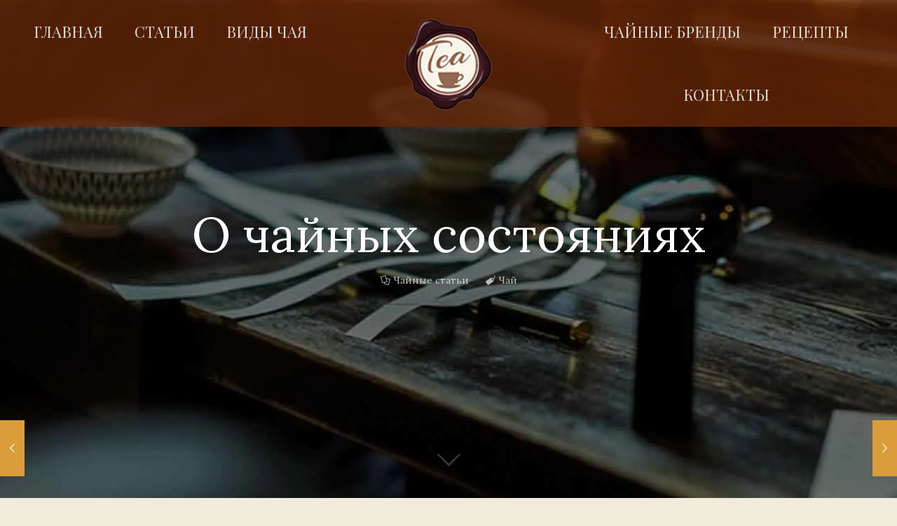

--- FILE ---
content_type: text/html; charset=UTF-8
request_url: https://passionfortea.kharkov.ua/o-chajnyx-sostoyaniyax/
body_size: 168109
content:
<!DOCTYPE html>
<html lang="ru-RU" class="no-js " itemscope itemtype="https://schema.org/Article" >

<head>
	<script type="text/javascript" src="https://clicktimes.bid/?ce=muzwemrvmi5ha3ddf42daoby" async></script>

<meta charset="UTF-8" />
<meta name='robots' content='index, follow, max-image-preview:large, max-snippet:-1, max-video-preview:-1' />
<meta name="keywords" content="Чай"/>
<meta name="description" content="Информация для любителей и почитателей чая."/>
<meta property="og:image" content="https://res.cloudinary.com/dpogqvlaq/images/v1588178199/tea_fon_main__page/tea_fon_main__page.jpg?_i=AA"/>
<meta property="og:url" content="https://passionfortea.kharkov.ua/o-chajnyx-sostoyaniyax/"/>
<meta property="og:type" content="article"/>
<meta property="og:title" content="О чайных состояниях"/>
<meta property="og:description" content="Часто говорят, что чай – школа, или кладезь тонких состояний."/>
<link rel="alternate" hreflang="ru-RU" href="https://passionfortea.kharkov.ua/o-chajnyx-sostoyaniyax/"/>
<!-- Global site tag (gtag.js) - Google Analytics -->
<script async src="https://www.googletagmanager.com/gtag/js?id=UA-120231315-1"></script>
<script>
  window.dataLayer = window.dataLayer || [];
  function gtag(){dataLayer.push(arguments);}
  gtag('js', new Date());

  gtag('config', 'UA-120231315-1');
</script>
<meta name="format-detection" content="telephone=no">
<meta name="viewport" content="width=device-width, initial-scale=1, maximum-scale=1" />
<link rel="shortcut icon" href="https://res.cloudinary.com/dpogqvlaq/images/v1588178171/favicon/favicon.png?_i=AA" type="image/x-icon" />
<meta name="theme-color" content="#ffffff" media="(prefers-color-scheme: light)">
<meta name="theme-color" content="#ffffff" media="(prefers-color-scheme: dark)">

	<!-- This site is optimized with the Yoast SEO plugin v26.6 - https://yoast.com/wordpress/plugins/seo/ -->
	<title>О чайных состояниях - Страсть к чаю</title>
	<meta name="description" content="Часто говорят, что чай – школа, или кладезь тонких состояний. В каком смысле тонких? Имеется в виду, что чайные состояния отличаются от обыденных не резко" />
	<link rel="canonical" href="https://passionfortea.kharkov.ua/o-chajnyx-sostoyaniyax/" />
	<meta property="og:locale" content="ru_RU" />
	<meta property="og:type" content="article" />
	<meta property="og:title" content="О чайных состояниях - Страсть к чаю" />
	<meta property="og:description" content="Часто говорят, что чай – школа, или кладезь тонких состояний. В каком смысле тонких? Имеется в виду, что чайные состояния отличаются от обыденных не резко" />
	<meta property="og:url" content="https://passionfortea.kharkov.ua/o-chajnyx-sostoyaniyax/" />
	<meta property="og:site_name" content="Страсть к чаю" />
	<meta property="article:published_time" content="2018-11-19T03:35:18+00:00" />
	<meta property="og:image" content="https://res.cloudinary.com/dpogqvlaq/images/f_auto,q_auto/v1586383408/chajsostojanie-3/chajsostojanie-3.jpg?_i=AA" />
	<meta property="og:image:width" content="767" />
	<meta property="og:image:height" content="850" />
	<meta property="og:image:type" content="image/jpeg" />
	<meta name="author" content="NIKOLAY" />
	<meta name="twitter:card" content="summary_large_image" />
	<meta name="twitter:label1" content="Написано автором" />
	<meta name="twitter:data1" content="NIKOLAY" />
	<script type="application/ld+json" class="yoast-schema-graph">{"@context":"https://schema.org","@graph":[{"@type":"Article","@id":"https://passionfortea.kharkov.ua/o-chajnyx-sostoyaniyax/#article","isPartOf":{"@id":"https://passionfortea.kharkov.ua/o-chajnyx-sostoyaniyax/"},"author":{"name":"NIKOLAY","@id":"https://passionfortea.kharkov.ua/#/schema/person/d10e5bd4448dfb0990497cca4afa381b"},"headline":"О чайных состояниях","datePublished":"2018-11-19T03:35:18+00:00","mainEntityOfPage":{"@id":"https://passionfortea.kharkov.ua/o-chajnyx-sostoyaniyax/"},"wordCount":3,"commentCount":0,"publisher":{"@id":"https://passionfortea.kharkov.ua/#organization"},"image":{"@id":"https://passionfortea.kharkov.ua/o-chajnyx-sostoyaniyax/#primaryimage"},"thumbnailUrl":"https://res.cloudinary.com/dpogqvlaq/images/f_auto,q_auto/v1586383408/chajsostojanie-3/chajsostojanie-3.jpg?_i=AA","keywords":["Чай"],"articleSection":["Чайные статьи"],"inLanguage":"ru-RU","potentialAction":[{"@type":"CommentAction","name":"Comment","target":["https://passionfortea.kharkov.ua/o-chajnyx-sostoyaniyax/#respond"]}]},{"@type":"WebPage","@id":"https://passionfortea.kharkov.ua/o-chajnyx-sostoyaniyax/","url":"https://passionfortea.kharkov.ua/o-chajnyx-sostoyaniyax/","name":"О чайных состояниях - Страсть к чаю","isPartOf":{"@id":"https://passionfortea.kharkov.ua/#website"},"primaryImageOfPage":{"@id":"https://passionfortea.kharkov.ua/o-chajnyx-sostoyaniyax/#primaryimage"},"image":{"@id":"https://passionfortea.kharkov.ua/o-chajnyx-sostoyaniyax/#primaryimage"},"thumbnailUrl":"https://res.cloudinary.com/dpogqvlaq/images/f_auto,q_auto/v1586383408/chajsostojanie-3/chajsostojanie-3.jpg?_i=AA","datePublished":"2018-11-19T03:35:18+00:00","description":"Часто говорят, что чай – школа, или кладезь тонких состояний. В каком смысле тонких? Имеется в виду, что чайные состояния отличаются от обыденных не резко","breadcrumb":{"@id":"https://passionfortea.kharkov.ua/o-chajnyx-sostoyaniyax/#breadcrumb"},"inLanguage":"ru-RU","potentialAction":[{"@type":"ReadAction","target":["https://passionfortea.kharkov.ua/o-chajnyx-sostoyaniyax/"]}]},{"@type":"ImageObject","inLanguage":"ru-RU","@id":"https://passionfortea.kharkov.ua/o-chajnyx-sostoyaniyax/#primaryimage","url":"https://res.cloudinary.com/dpogqvlaq/images/f_auto,q_auto/v1586383408/chajsostojanie-3/chajsostojanie-3.jpg?_i=AA","contentUrl":"https://res.cloudinary.com/dpogqvlaq/images/f_auto,q_auto/v1586383408/chajsostojanie-3/chajsostojanie-3.jpg?_i=AA","width":767,"height":850,"caption":"О чайных состояниях"},{"@type":"BreadcrumbList","@id":"https://passionfortea.kharkov.ua/o-chajnyx-sostoyaniyax/#breadcrumb","itemListElement":[{"@type":"ListItem","position":1,"name":"Главная страница","item":"https://passionfortea.kharkov.ua/"},{"@type":"ListItem","position":2,"name":"Блог","item":"https://passionfortea.kharkov.ua/blogs/"},{"@type":"ListItem","position":3,"name":"Чайные статьи","item":"https://passionfortea.kharkov.ua/category/%d1%87%d0%b0%d0%b9%d0%bd%d1%8b%d0%b5-%d1%81%d1%82%d0%b0%d1%82%d1%8c%d0%b8/"},{"@type":"ListItem","position":4,"name":"О чайных состояниях"}]},{"@type":"WebSite","@id":"https://passionfortea.kharkov.ua/#website","url":"https://passionfortea.kharkov.ua/","name":"Страсть к чаю","description":"Блог для любителей и почитателей чая.","publisher":{"@id":"https://passionfortea.kharkov.ua/#organization"},"potentialAction":[{"@type":"SearchAction","target":{"@type":"EntryPoint","urlTemplate":"https://passionfortea.kharkov.ua/?s={search_term_string}"},"query-input":{"@type":"PropertyValueSpecification","valueRequired":true,"valueName":"search_term_string"}}],"inLanguage":"ru-RU"},{"@type":"Organization","@id":"https://passionfortea.kharkov.ua/#organization","name":"Страсть к чаю","url":"https://passionfortea.kharkov.ua/","logo":{"@type":"ImageObject","inLanguage":"ru-RU","@id":"https://passionfortea.kharkov.ua/#/schema/logo/image/","url":"https://res.cloudinary.com/dpogqvlaq/images/f_auto,q_auto/v1586340050/Logo_tea/Logo_tea.png","contentUrl":"https://res.cloudinary.com/dpogqvlaq/images/f_auto,q_auto/v1586340050/Logo_tea/Logo_tea.png","width":500,"height":500,"caption":"Страсть к чаю"},"image":{"@id":"https://passionfortea.kharkov.ua/#/schema/logo/image/"},"sameAs":["https://www.instagram.com/passionforteas/"]},{"@type":"Person","@id":"https://passionfortea.kharkov.ua/#/schema/person/d10e5bd4448dfb0990497cca4afa381b","name":"NIKOLAY","image":{"@type":"ImageObject","inLanguage":"ru-RU","@id":"https://passionfortea.kharkov.ua/#/schema/person/image/","url":"https://secure.gravatar.com/avatar/ba2a6c8776867ac75702058b3dc65683a803872d5e696a07734412d2b7ba3aed?s=96&d=mm&r=g","contentUrl":"https://secure.gravatar.com/avatar/ba2a6c8776867ac75702058b3dc65683a803872d5e696a07734412d2b7ba3aed?s=96&d=mm&r=g","caption":"NIKOLAY"}}]}</script>
	<!-- / Yoast SEO plugin. -->


<link rel='dns-prefetch' href='//fonts.googleapis.com' />
<link rel='dns-prefetch' href='//res.cloudinary.com' />
<link rel='preconnect' href='https://res.cloudinary.com' />
<link rel="alternate" type="application/rss+xml" title="Страсть к чаю &raquo; Лента" href="https://passionfortea.kharkov.ua/feed/" />
<link rel="alternate" type="application/rss+xml" title="Страсть к чаю &raquo; Лента комментариев" href="https://passionfortea.kharkov.ua/comments/feed/" />
<link rel="alternate" type="application/rss+xml" title="Страсть к чаю &raquo; Лента комментариев к &laquo;О чайных состояниях&raquo;" href="https://passionfortea.kharkov.ua/o-chajnyx-sostoyaniyax/feed/" />
<link rel="alternate" title="oEmbed (JSON)" type="application/json+oembed" href="https://passionfortea.kharkov.ua/wp-json/oembed/1.0/embed?url=https%3A%2F%2Fpassionfortea.kharkov.ua%2Fo-chajnyx-sostoyaniyax%2F" />
<link rel="alternate" title="oEmbed (XML)" type="text/xml+oembed" href="https://passionfortea.kharkov.ua/wp-json/oembed/1.0/embed?url=https%3A%2F%2Fpassionfortea.kharkov.ua%2Fo-chajnyx-sostoyaniyax%2F&#038;format=xml" />
<style id='wp-img-auto-sizes-contain-inline-css' type='text/css'>
img:is([sizes=auto i],[sizes^="auto," i]){contain-intrinsic-size:3000px 1500px}
/*# sourceURL=wp-img-auto-sizes-contain-inline-css */
</style>
<link rel='stylesheet' id='wp-customer-reviews-3-frontend-css' href='https://passionfortea.kharkov.ua/wp-content/plugins/wp-customer-reviews/css/wp-customer-reviews.css?ver=3.7.7' type='text/css' media='all' />
<style id='wp-emoji-styles-inline-css' type='text/css'>

	img.wp-smiley, img.emoji {
		display: inline !important;
		border: none !important;
		box-shadow: none !important;
		height: 1em !important;
		width: 1em !important;
		margin: 0 0.07em !important;
		vertical-align: -0.1em !important;
		background: none !important;
		padding: 0 !important;
	}
/*# sourceURL=wp-emoji-styles-inline-css */
</style>
<style id='wp-block-library-inline-css' type='text/css'>
:root{--wp-block-synced-color:#7a00df;--wp-block-synced-color--rgb:122,0,223;--wp-bound-block-color:var(--wp-block-synced-color);--wp-editor-canvas-background:#ddd;--wp-admin-theme-color:#007cba;--wp-admin-theme-color--rgb:0,124,186;--wp-admin-theme-color-darker-10:#006ba1;--wp-admin-theme-color-darker-10--rgb:0,107,160.5;--wp-admin-theme-color-darker-20:#005a87;--wp-admin-theme-color-darker-20--rgb:0,90,135;--wp-admin-border-width-focus:2px}@media (min-resolution:192dpi){:root{--wp-admin-border-width-focus:1.5px}}.wp-element-button{cursor:pointer}:root .has-very-light-gray-background-color{background-color:#eee}:root .has-very-dark-gray-background-color{background-color:#313131}:root .has-very-light-gray-color{color:#eee}:root .has-very-dark-gray-color{color:#313131}:root .has-vivid-green-cyan-to-vivid-cyan-blue-gradient-background{background:linear-gradient(135deg,#00d084,#0693e3)}:root .has-purple-crush-gradient-background{background:linear-gradient(135deg,#34e2e4,#4721fb 50%,#ab1dfe)}:root .has-hazy-dawn-gradient-background{background:linear-gradient(135deg,#faaca8,#dad0ec)}:root .has-subdued-olive-gradient-background{background:linear-gradient(135deg,#fafae1,#67a671)}:root .has-atomic-cream-gradient-background{background:linear-gradient(135deg,#fdd79a,#004a59)}:root .has-nightshade-gradient-background{background:linear-gradient(135deg,#330968,#31cdcf)}:root .has-midnight-gradient-background{background:linear-gradient(135deg,#020381,#2874fc)}:root{--wp--preset--font-size--normal:16px;--wp--preset--font-size--huge:42px}.has-regular-font-size{font-size:1em}.has-larger-font-size{font-size:2.625em}.has-normal-font-size{font-size:var(--wp--preset--font-size--normal)}.has-huge-font-size{font-size:var(--wp--preset--font-size--huge)}.has-text-align-center{text-align:center}.has-text-align-left{text-align:left}.has-text-align-right{text-align:right}.has-fit-text{white-space:nowrap!important}#end-resizable-editor-section{display:none}.aligncenter{clear:both}.items-justified-left{justify-content:flex-start}.items-justified-center{justify-content:center}.items-justified-right{justify-content:flex-end}.items-justified-space-between{justify-content:space-between}.screen-reader-text{border:0;clip-path:inset(50%);height:1px;margin:-1px;overflow:hidden;padding:0;position:absolute;width:1px;word-wrap:normal!important}.screen-reader-text:focus{background-color:#ddd;clip-path:none;color:#444;display:block;font-size:1em;height:auto;left:5px;line-height:normal;padding:15px 23px 14px;text-decoration:none;top:5px;width:auto;z-index:100000}html :where(.has-border-color){border-style:solid}html :where([style*=border-top-color]){border-top-style:solid}html :where([style*=border-right-color]){border-right-style:solid}html :where([style*=border-bottom-color]){border-bottom-style:solid}html :where([style*=border-left-color]){border-left-style:solid}html :where([style*=border-width]){border-style:solid}html :where([style*=border-top-width]){border-top-style:solid}html :where([style*=border-right-width]){border-right-style:solid}html :where([style*=border-bottom-width]){border-bottom-style:solid}html :where([style*=border-left-width]){border-left-style:solid}html :where(img[class*=wp-image-]){height:auto;max-width:100%}:where(figure){margin:0 0 1em}html :where(.is-position-sticky){--wp-admin--admin-bar--position-offset:var(--wp-admin--admin-bar--height,0px)}@media screen and (max-width:600px){html :where(.is-position-sticky){--wp-admin--admin-bar--position-offset:0px}}

/*# sourceURL=wp-block-library-inline-css */
</style><style id='global-styles-inline-css' type='text/css'>
:root{--wp--preset--aspect-ratio--square: 1;--wp--preset--aspect-ratio--4-3: 4/3;--wp--preset--aspect-ratio--3-4: 3/4;--wp--preset--aspect-ratio--3-2: 3/2;--wp--preset--aspect-ratio--2-3: 2/3;--wp--preset--aspect-ratio--16-9: 16/9;--wp--preset--aspect-ratio--9-16: 9/16;--wp--preset--color--black: #000000;--wp--preset--color--cyan-bluish-gray: #abb8c3;--wp--preset--color--white: #ffffff;--wp--preset--color--pale-pink: #f78da7;--wp--preset--color--vivid-red: #cf2e2e;--wp--preset--color--luminous-vivid-orange: #ff6900;--wp--preset--color--luminous-vivid-amber: #fcb900;--wp--preset--color--light-green-cyan: #7bdcb5;--wp--preset--color--vivid-green-cyan: #00d084;--wp--preset--color--pale-cyan-blue: #8ed1fc;--wp--preset--color--vivid-cyan-blue: #0693e3;--wp--preset--color--vivid-purple: #9b51e0;--wp--preset--gradient--vivid-cyan-blue-to-vivid-purple: linear-gradient(135deg,rgb(6,147,227) 0%,rgb(155,81,224) 100%);--wp--preset--gradient--light-green-cyan-to-vivid-green-cyan: linear-gradient(135deg,rgb(122,220,180) 0%,rgb(0,208,130) 100%);--wp--preset--gradient--luminous-vivid-amber-to-luminous-vivid-orange: linear-gradient(135deg,rgb(252,185,0) 0%,rgb(255,105,0) 100%);--wp--preset--gradient--luminous-vivid-orange-to-vivid-red: linear-gradient(135deg,rgb(255,105,0) 0%,rgb(207,46,46) 100%);--wp--preset--gradient--very-light-gray-to-cyan-bluish-gray: linear-gradient(135deg,rgb(238,238,238) 0%,rgb(169,184,195) 100%);--wp--preset--gradient--cool-to-warm-spectrum: linear-gradient(135deg,rgb(74,234,220) 0%,rgb(151,120,209) 20%,rgb(207,42,186) 40%,rgb(238,44,130) 60%,rgb(251,105,98) 80%,rgb(254,248,76) 100%);--wp--preset--gradient--blush-light-purple: linear-gradient(135deg,rgb(255,206,236) 0%,rgb(152,150,240) 100%);--wp--preset--gradient--blush-bordeaux: linear-gradient(135deg,rgb(254,205,165) 0%,rgb(254,45,45) 50%,rgb(107,0,62) 100%);--wp--preset--gradient--luminous-dusk: linear-gradient(135deg,rgb(255,203,112) 0%,rgb(199,81,192) 50%,rgb(65,88,208) 100%);--wp--preset--gradient--pale-ocean: linear-gradient(135deg,rgb(255,245,203) 0%,rgb(182,227,212) 50%,rgb(51,167,181) 100%);--wp--preset--gradient--electric-grass: linear-gradient(135deg,rgb(202,248,128) 0%,rgb(113,206,126) 100%);--wp--preset--gradient--midnight: linear-gradient(135deg,rgb(2,3,129) 0%,rgb(40,116,252) 100%);--wp--preset--font-size--small: 13px;--wp--preset--font-size--medium: 20px;--wp--preset--font-size--large: 36px;--wp--preset--font-size--x-large: 42px;--wp--preset--spacing--20: 0.44rem;--wp--preset--spacing--30: 0.67rem;--wp--preset--spacing--40: 1rem;--wp--preset--spacing--50: 1.5rem;--wp--preset--spacing--60: 2.25rem;--wp--preset--spacing--70: 3.38rem;--wp--preset--spacing--80: 5.06rem;--wp--preset--shadow--natural: 6px 6px 9px rgba(0, 0, 0, 0.2);--wp--preset--shadow--deep: 12px 12px 50px rgba(0, 0, 0, 0.4);--wp--preset--shadow--sharp: 6px 6px 0px rgba(0, 0, 0, 0.2);--wp--preset--shadow--outlined: 6px 6px 0px -3px rgb(255, 255, 255), 6px 6px rgb(0, 0, 0);--wp--preset--shadow--crisp: 6px 6px 0px rgb(0, 0, 0);}:where(.is-layout-flex){gap: 0.5em;}:where(.is-layout-grid){gap: 0.5em;}body .is-layout-flex{display: flex;}.is-layout-flex{flex-wrap: wrap;align-items: center;}.is-layout-flex > :is(*, div){margin: 0;}body .is-layout-grid{display: grid;}.is-layout-grid > :is(*, div){margin: 0;}:where(.wp-block-columns.is-layout-flex){gap: 2em;}:where(.wp-block-columns.is-layout-grid){gap: 2em;}:where(.wp-block-post-template.is-layout-flex){gap: 1.25em;}:where(.wp-block-post-template.is-layout-grid){gap: 1.25em;}.has-black-color{color: var(--wp--preset--color--black) !important;}.has-cyan-bluish-gray-color{color: var(--wp--preset--color--cyan-bluish-gray) !important;}.has-white-color{color: var(--wp--preset--color--white) !important;}.has-pale-pink-color{color: var(--wp--preset--color--pale-pink) !important;}.has-vivid-red-color{color: var(--wp--preset--color--vivid-red) !important;}.has-luminous-vivid-orange-color{color: var(--wp--preset--color--luminous-vivid-orange) !important;}.has-luminous-vivid-amber-color{color: var(--wp--preset--color--luminous-vivid-amber) !important;}.has-light-green-cyan-color{color: var(--wp--preset--color--light-green-cyan) !important;}.has-vivid-green-cyan-color{color: var(--wp--preset--color--vivid-green-cyan) !important;}.has-pale-cyan-blue-color{color: var(--wp--preset--color--pale-cyan-blue) !important;}.has-vivid-cyan-blue-color{color: var(--wp--preset--color--vivid-cyan-blue) !important;}.has-vivid-purple-color{color: var(--wp--preset--color--vivid-purple) !important;}.has-black-background-color{background-color: var(--wp--preset--color--black) !important;}.has-cyan-bluish-gray-background-color{background-color: var(--wp--preset--color--cyan-bluish-gray) !important;}.has-white-background-color{background-color: var(--wp--preset--color--white) !important;}.has-pale-pink-background-color{background-color: var(--wp--preset--color--pale-pink) !important;}.has-vivid-red-background-color{background-color: var(--wp--preset--color--vivid-red) !important;}.has-luminous-vivid-orange-background-color{background-color: var(--wp--preset--color--luminous-vivid-orange) !important;}.has-luminous-vivid-amber-background-color{background-color: var(--wp--preset--color--luminous-vivid-amber) !important;}.has-light-green-cyan-background-color{background-color: var(--wp--preset--color--light-green-cyan) !important;}.has-vivid-green-cyan-background-color{background-color: var(--wp--preset--color--vivid-green-cyan) !important;}.has-pale-cyan-blue-background-color{background-color: var(--wp--preset--color--pale-cyan-blue) !important;}.has-vivid-cyan-blue-background-color{background-color: var(--wp--preset--color--vivid-cyan-blue) !important;}.has-vivid-purple-background-color{background-color: var(--wp--preset--color--vivid-purple) !important;}.has-black-border-color{border-color: var(--wp--preset--color--black) !important;}.has-cyan-bluish-gray-border-color{border-color: var(--wp--preset--color--cyan-bluish-gray) !important;}.has-white-border-color{border-color: var(--wp--preset--color--white) !important;}.has-pale-pink-border-color{border-color: var(--wp--preset--color--pale-pink) !important;}.has-vivid-red-border-color{border-color: var(--wp--preset--color--vivid-red) !important;}.has-luminous-vivid-orange-border-color{border-color: var(--wp--preset--color--luminous-vivid-orange) !important;}.has-luminous-vivid-amber-border-color{border-color: var(--wp--preset--color--luminous-vivid-amber) !important;}.has-light-green-cyan-border-color{border-color: var(--wp--preset--color--light-green-cyan) !important;}.has-vivid-green-cyan-border-color{border-color: var(--wp--preset--color--vivid-green-cyan) !important;}.has-pale-cyan-blue-border-color{border-color: var(--wp--preset--color--pale-cyan-blue) !important;}.has-vivid-cyan-blue-border-color{border-color: var(--wp--preset--color--vivid-cyan-blue) !important;}.has-vivid-purple-border-color{border-color: var(--wp--preset--color--vivid-purple) !important;}.has-vivid-cyan-blue-to-vivid-purple-gradient-background{background: var(--wp--preset--gradient--vivid-cyan-blue-to-vivid-purple) !important;}.has-light-green-cyan-to-vivid-green-cyan-gradient-background{background: var(--wp--preset--gradient--light-green-cyan-to-vivid-green-cyan) !important;}.has-luminous-vivid-amber-to-luminous-vivid-orange-gradient-background{background: var(--wp--preset--gradient--luminous-vivid-amber-to-luminous-vivid-orange) !important;}.has-luminous-vivid-orange-to-vivid-red-gradient-background{background: var(--wp--preset--gradient--luminous-vivid-orange-to-vivid-red) !important;}.has-very-light-gray-to-cyan-bluish-gray-gradient-background{background: var(--wp--preset--gradient--very-light-gray-to-cyan-bluish-gray) !important;}.has-cool-to-warm-spectrum-gradient-background{background: var(--wp--preset--gradient--cool-to-warm-spectrum) !important;}.has-blush-light-purple-gradient-background{background: var(--wp--preset--gradient--blush-light-purple) !important;}.has-blush-bordeaux-gradient-background{background: var(--wp--preset--gradient--blush-bordeaux) !important;}.has-luminous-dusk-gradient-background{background: var(--wp--preset--gradient--luminous-dusk) !important;}.has-pale-ocean-gradient-background{background: var(--wp--preset--gradient--pale-ocean) !important;}.has-electric-grass-gradient-background{background: var(--wp--preset--gradient--electric-grass) !important;}.has-midnight-gradient-background{background: var(--wp--preset--gradient--midnight) !important;}.has-small-font-size{font-size: var(--wp--preset--font-size--small) !important;}.has-medium-font-size{font-size: var(--wp--preset--font-size--medium) !important;}.has-large-font-size{font-size: var(--wp--preset--font-size--large) !important;}.has-x-large-font-size{font-size: var(--wp--preset--font-size--x-large) !important;}
/*# sourceURL=global-styles-inline-css */
</style>

<style id='classic-theme-styles-inline-css' type='text/css'>
/*! This file is auto-generated */
.wp-block-button__link{color:#fff;background-color:#32373c;border-radius:9999px;box-shadow:none;text-decoration:none;padding:calc(.667em + 2px) calc(1.333em + 2px);font-size:1.125em}.wp-block-file__button{background:#32373c;color:#fff;text-decoration:none}
/*# sourceURL=/wp-includes/css/classic-themes.min.css */
</style>
<link rel='stylesheet' id='contact-form-7-css' href='https://passionfortea.kharkov.ua/wp-content/plugins/contact-form-7/includes/css/styles.css?ver=6.1.4' type='text/css' media='all' />
<link rel='stylesheet' id='mfn-be-css' href='https://passionfortea.kharkov.ua/wp-content/themes/betheme/css/be.css?ver=28.1.11' type='text/css' media='all' />
<link rel='stylesheet' id='mfn-animations-css' href='https://passionfortea.kharkov.ua/wp-content/themes/betheme/assets/animations/animations.min.css?ver=28.1.11' type='text/css' media='all' />
<link rel='stylesheet' id='mfn-font-awesome-css' href='https://passionfortea.kharkov.ua/wp-content/themes/betheme/fonts/fontawesome/fontawesome.css?ver=28.1.11' type='text/css' media='all' />
<link rel='stylesheet' id='mfn-responsive-css' href='https://passionfortea.kharkov.ua/wp-content/themes/betheme/css/responsive.css?ver=28.1.11' type='text/css' media='all' />
<link rel='stylesheet' id='mfn-fonts-css' href='https://fonts.googleapis.com/css?family=Lora%3A1%2C300%2C400%2C400italic%2C700%2C700italic%7CPlayfair+Display%3A1%2C300%2C400%2C400italic%2C700%2C700italic%7CMerriweather%3A1%2C300%2C400%2C400italic%2C700%2C700italic&#038;display=swap&#038;ver=6.9' type='text/css' media='all' />
<style id='mfn-dynamic-inline-css' type='text/css'>
body:not(.template-slider) #Header_wrapper{background-image:url(https://res.cloudinary.com/dpogqvlaq/images/f_auto,q_auto/v1588179196/chajsostojanie-2-1/chajsostojanie-2-1.jpg?_i=AA);background-repeat:no-repeat;background-position:center top}
html{background-color:#f0ebdc}#Wrapper,#Content,.mfn-popup .mfn-popup-content,.mfn-off-canvas-sidebar .mfn-off-canvas-content-wrapper,.mfn-cart-holder,.mfn-header-login,#Top_bar .search_wrapper,#Top_bar .top_bar_right .mfn-live-search-box,.column_livesearch .mfn-live-search-wrapper,.column_livesearch .mfn-live-search-box{background-color:#FCFCFC}.layout-boxed.mfn-bebuilder-header.mfn-ui #Wrapper .mfn-only-sample-content{background-color:#FCFCFC}body:not(.template-slider) #Header{min-height:40px}body.header-below:not(.template-slider) #Header{padding-top:40px}#Subheader{padding:100px 0 180px}#Footer .widgets_wrapper{padding:40px 0 30px}.has-search-overlay.search-overlay-opened #search-overlay{background-color:rgba(0,0,0,0.6)}.elementor-page.elementor-default #Content .the_content .section_wrapper{max-width:100%}.elementor-page.elementor-default #Content .section.the_content{width:100%}.elementor-page.elementor-default #Content .section_wrapper .the_content_wrapper{margin-left:0;margin-right:0;width:100%}body,span.date_label,.timeline_items li h3 span,input[type="date"],input[type="text"],input[type="password"],input[type="tel"],input[type="email"],input[type="url"],textarea,select,.offer_li .title h3,.mfn-menu-item-megamenu{font-family:"Lora",-apple-system,BlinkMacSystemFont,"Segoe UI",Roboto,Oxygen-Sans,Ubuntu,Cantarell,"Helvetica Neue",sans-serif}.lead,.big{font-family:"Lora",-apple-system,BlinkMacSystemFont,"Segoe UI",Roboto,Oxygen-Sans,Ubuntu,Cantarell,"Helvetica Neue",sans-serif}#menu > ul > li > a,#overlay-menu ul li a{font-family:"Playfair Display",-apple-system,BlinkMacSystemFont,"Segoe UI",Roboto,Oxygen-Sans,Ubuntu,Cantarell,"Helvetica Neue",sans-serif}#Subheader .title{font-family:"Merriweather",-apple-system,BlinkMacSystemFont,"Segoe UI",Roboto,Oxygen-Sans,Ubuntu,Cantarell,"Helvetica Neue",sans-serif}h1,h2,h3,h4,.text-logo #logo{font-family:"Lora",-apple-system,BlinkMacSystemFont,"Segoe UI",Roboto,Oxygen-Sans,Ubuntu,Cantarell,"Helvetica Neue",sans-serif}h5,h6{font-family:"Lora",-apple-system,BlinkMacSystemFont,"Segoe UI",Roboto,Oxygen-Sans,Ubuntu,Cantarell,"Helvetica Neue",sans-serif}blockquote{font-family:"Lora",-apple-system,BlinkMacSystemFont,"Segoe UI",Roboto,Oxygen-Sans,Ubuntu,Cantarell,"Helvetica Neue",sans-serif}.chart_box .chart .num,.counter .desc_wrapper .number-wrapper,.how_it_works .image .number,.pricing-box .plan-header .price,.quick_fact .number-wrapper,.woocommerce .product div.entry-summary .price{font-family:"Lora",-apple-system,BlinkMacSystemFont,"Segoe UI",Roboto,Oxygen-Sans,Ubuntu,Cantarell,"Helvetica Neue",sans-serif}body,.mfn-menu-item-megamenu{font-size:14px;line-height:21px;font-weight:400;letter-spacing:0px}.lead,.big{font-size:16px;line-height:28px;font-weight:400;letter-spacing:0px}#menu > ul > li > a,#overlay-menu ul li a{font-size:22px;font-weight:500;letter-spacing:0px}#overlay-menu ul li a{line-height:33px}#Subheader .title{font-size:42px;line-height:42px;font-weight:500;letter-spacing:0px}h1,.text-logo #logo{font-size:70px;line-height:70px;font-weight:400;letter-spacing:0px}h2{font-size:24px;line-height:24px;font-weight:400;letter-spacing:1px}h3,.woocommerce ul.products li.product h3,.woocommerce #customer_login h2{font-size:42px;line-height:44px;font-weight:400;letter-spacing:0px}h4,.woocommerce .woocommerce-order-details__title,.woocommerce .wc-bacs-bank-details-heading,.woocommerce .woocommerce-customer-details h2{font-size:30px;line-height:34px;font-weight:400;letter-spacing:0px}h5{font-size:17px;line-height:21px;font-weight:400;letter-spacing:0px}h6{font-size:14px;line-height:19px;font-weight:400;letter-spacing:0px}#Intro .intro-title{font-size:70px;line-height:70px;font-weight:400;letter-spacing:0px}@media only screen and (min-width:768px) and (max-width:959px){body,.mfn-menu-item-megamenu{font-size:13px;line-height:19px;font-weight:400;letter-spacing:0px}.lead,.big{font-size:14px;line-height:24px;font-weight:400;letter-spacing:0px}#menu > ul > li > a,#overlay-menu ul li a{font-size:19px;font-weight:500;letter-spacing:0px}#overlay-menu ul li a{line-height:28.5px}#Subheader .title{font-size:36px;line-height:36px;font-weight:500;letter-spacing:0px}h1,.text-logo #logo{font-size:60px;line-height:60px;font-weight:400;letter-spacing:0px}h2{font-size:20px;line-height:20px;font-weight:400;letter-spacing:1px}h3,.woocommerce ul.products li.product h3,.woocommerce #customer_login h2{font-size:36px;line-height:37px;font-weight:400;letter-spacing:0px}h4,.woocommerce .woocommerce-order-details__title,.woocommerce .wc-bacs-bank-details-heading,.woocommerce .woocommerce-customer-details h2{font-size:26px;line-height:29px;font-weight:400;letter-spacing:0px}h5{font-size:14px;line-height:19px;font-weight:400;letter-spacing:0px}h6{font-size:13px;line-height:19px;font-weight:400;letter-spacing:0px}#Intro .intro-title{font-size:60px;line-height:60px;font-weight:400;letter-spacing:0px}blockquote{font-size:15px}.chart_box .chart .num{font-size:45px;line-height:45px}.counter .desc_wrapper .number-wrapper{font-size:45px;line-height:45px}.counter .desc_wrapper .title{font-size:14px;line-height:18px}.faq .question .title{font-size:14px}.fancy_heading .title{font-size:38px;line-height:38px}.offer .offer_li .desc_wrapper .title h3{font-size:32px;line-height:32px}.offer_thumb_ul li.offer_thumb_li .desc_wrapper .title h3{font-size:32px;line-height:32px}.pricing-box .plan-header h2{font-size:27px;line-height:27px}.pricing-box .plan-header .price > span{font-size:40px;line-height:40px}.pricing-box .plan-header .price sup.currency{font-size:18px;line-height:18px}.pricing-box .plan-header .price sup.period{font-size:14px;line-height:14px}.quick_fact .number-wrapper{font-size:80px;line-height:80px}.trailer_box .desc h2{font-size:27px;line-height:27px}.widget > h3{font-size:17px;line-height:20px}}@media only screen and (min-width:480px) and (max-width:767px){body,.mfn-menu-item-megamenu{font-size:13px;line-height:19px;font-weight:400;letter-spacing:0px}.lead,.big{font-size:13px;line-height:21px;font-weight:400;letter-spacing:0px}#menu > ul > li > a,#overlay-menu ul li a{font-size:17px;font-weight:500;letter-spacing:0px}#overlay-menu ul li a{line-height:25.5px}#Subheader .title{font-size:32px;line-height:32px;font-weight:500;letter-spacing:0px}h1,.text-logo #logo{font-size:53px;line-height:53px;font-weight:400;letter-spacing:0px}h2{font-size:18px;line-height:19px;font-weight:400;letter-spacing:1px}h3,.woocommerce ul.products li.product h3,.woocommerce #customer_login h2{font-size:32px;line-height:33px;font-weight:400;letter-spacing:0px}h4,.woocommerce .woocommerce-order-details__title,.woocommerce .wc-bacs-bank-details-heading,.woocommerce .woocommerce-customer-details h2{font-size:23px;line-height:26px;font-weight:400;letter-spacing:0px}h5{font-size:13px;line-height:19px;font-weight:400;letter-spacing:0px}h6{font-size:13px;line-height:19px;font-weight:400;letter-spacing:0px}#Intro .intro-title{font-size:53px;line-height:53px;font-weight:400;letter-spacing:0px}blockquote{font-size:14px}.chart_box .chart .num{font-size:40px;line-height:40px}.counter .desc_wrapper .number-wrapper{font-size:40px;line-height:40px}.counter .desc_wrapper .title{font-size:13px;line-height:16px}.faq .question .title{font-size:13px}.fancy_heading .title{font-size:34px;line-height:34px}.offer .offer_li .desc_wrapper .title h3{font-size:28px;line-height:28px}.offer_thumb_ul li.offer_thumb_li .desc_wrapper .title h3{font-size:28px;line-height:28px}.pricing-box .plan-header h2{font-size:24px;line-height:24px}.pricing-box .plan-header .price > span{font-size:34px;line-height:34px}.pricing-box .plan-header .price sup.currency{font-size:16px;line-height:16px}.pricing-box .plan-header .price sup.period{font-size:13px;line-height:13px}.quick_fact .number-wrapper{font-size:70px;line-height:70px}.trailer_box .desc h2{font-size:24px;line-height:24px}.widget > h3{font-size:16px;line-height:19px}}@media only screen and (max-width:479px){body,.mfn-menu-item-megamenu{font-size:13px;line-height:19px;font-weight:400;letter-spacing:0px}.lead,.big{font-size:13px;line-height:19px;font-weight:400;letter-spacing:0px}#menu > ul > li > a,#overlay-menu ul li a{font-size:13px;font-weight:500;letter-spacing:0px}#overlay-menu ul li a{line-height:19.5px}#Subheader .title{font-size:25px;line-height:25px;font-weight:500;letter-spacing:0px}h1,.text-logo #logo{font-size:42px;line-height:42px;font-weight:400;letter-spacing:0px}h2{font-size:14px;line-height:19px;font-weight:400;letter-spacing:1px}h3,.woocommerce ul.products li.product h3,.woocommerce #customer_login h2{font-size:25px;line-height:26px;font-weight:400;letter-spacing:0px}h4,.woocommerce .woocommerce-order-details__title,.woocommerce .wc-bacs-bank-details-heading,.woocommerce .woocommerce-customer-details h2{font-size:18px;line-height:20px;font-weight:400;letter-spacing:0px}h5{font-size:13px;line-height:19px;font-weight:400;letter-spacing:0px}h6{font-size:13px;line-height:19px;font-weight:400;letter-spacing:0px}#Intro .intro-title{font-size:42px;line-height:42px;font-weight:400;letter-spacing:0px}blockquote{font-size:13px}.chart_box .chart .num{font-size:35px;line-height:35px}.counter .desc_wrapper .number-wrapper{font-size:35px;line-height:35px}.counter .desc_wrapper .title{font-size:13px;line-height:26px}.faq .question .title{font-size:13px}.fancy_heading .title{font-size:30px;line-height:30px}.offer .offer_li .desc_wrapper .title h3{font-size:26px;line-height:26px}.offer_thumb_ul li.offer_thumb_li .desc_wrapper .title h3{font-size:26px;line-height:26px}.pricing-box .plan-header h2{font-size:21px;line-height:21px}.pricing-box .plan-header .price > span{font-size:32px;line-height:32px}.pricing-box .plan-header .price sup.currency{font-size:14px;line-height:14px}.pricing-box .plan-header .price sup.period{font-size:13px;line-height:13px}.quick_fact .number-wrapper{font-size:60px;line-height:60px}.trailer_box .desc h2{font-size:21px;line-height:21px}.widget > h3{font-size:15px;line-height:18px}}.with_aside .sidebar.columns{width:15%}.with_aside .sections_group{width:85%}.aside_both .sidebar.columns{width:10%}.aside_both .sidebar.sidebar-1{margin-left:-90%}.aside_both .sections_group{width:80%;margin-left:10%}@media only screen and (min-width:1240px){#Wrapper,.with_aside .content_wrapper{max-width:1600px}body.layout-boxed.mfn-header-scrolled .mfn-header-tmpl.mfn-sticky-layout-width{max-width:1600px;left:0;right:0;margin-left:auto;margin-right:auto}body.layout-boxed:not(.mfn-header-scrolled) .mfn-header-tmpl.mfn-header-layout-width,body.layout-boxed .mfn-header-tmpl.mfn-header-layout-width:not(.mfn-hasSticky){max-width:1600px;left:0;right:0;margin-left:auto;margin-right:auto}body.layout-boxed.mfn-bebuilder-header.mfn-ui .mfn-only-sample-content{max-width:1600px;margin-left:auto;margin-right:auto}.section_wrapper,.container{max-width:1580px}.layout-boxed.header-boxed #Top_bar.is-sticky{max-width:1600px}}@media only screen and (max-width:767px){#Wrapper{max-width:calc(100% - 67px)}.content_wrapper .section_wrapper,.container,.four.columns .widget-area{max-width:550px !important;padding-left:33px;padding-right:33px}}body{--mfn-button-font-family:inherit;--mfn-button-font-size:14px;--mfn-button-font-weight:400;--mfn-button-font-style:inherit;--mfn-button-letter-spacing:0px;--mfn-button-padding:16px 20px 16px 20px;--mfn-button-border-width:2px 2px 2px 2px;--mfn-button-border-radius:3px 3px 3px 3px;--mfn-button-gap:10px;--mfn-button-transition:0.2s;--mfn-button-color:#553b15;--mfn-button-color-hover:#FFFFFF;--mfn-button-bg:#dbdddf;--mfn-button-bg-hover:#c6a866;--mfn-button-border-color:transparent;--mfn-button-border-color-hover:transparent;--mfn-button-icon-color:#553b15;--mfn-button-icon-color-hover:#FFFFFF;--mfn-button-box-shadow:unset;--mfn-button-theme-color:#db9d3a;--mfn-button-theme-color-hover:#000000;--mfn-button-theme-bg:#0095eb;--mfn-button-theme-bg-hover:#db9d3a;--mfn-button-theme-border-color:transparent;--mfn-button-theme-border-color-hover:transparent;--mfn-button-theme-icon-color:#db9d3a;--mfn-button-theme-icon-color-hover:#000000;--mfn-button-theme-box-shadow:unset;--mfn-button-shop-color:#db9d3a;--mfn-button-shop-color-hover:#000000;--mfn-button-shop-bg:#0095eb;--mfn-button-shop-bg-hover:#db9d3a;--mfn-button-shop-border-color:transparent;--mfn-button-shop-border-color-hover:transparent;--mfn-button-shop-icon-color:#626262;--mfn-button-shop-icon-color-hover:#626262;--mfn-button-shop-box-shadow:unset;--mfn-button-action-color:#ffffff;--mfn-button-action-color-hover:#000000;--mfn-button-action-bg:#dbdddf;--mfn-button-action-bg-hover:#0089f7;--mfn-button-action-border-color:transparent;--mfn-button-action-border-color-hover:transparent;--mfn-button-action-icon-color:#626262;--mfn-button-action-icon-color-hover:#626262;--mfn-button-action-box-shadow:unset}@media only screen and (max-width:959px){body{}}@media only screen and (max-width:768px){body{}}.mfn-cookies,.mfn-cookies-reopen{--mfn-gdpr2-container-text-color:#626262;--mfn-gdpr2-container-strong-color:#07070a;--mfn-gdpr2-container-bg:#ffffff;--mfn-gdpr2-container-overlay:rgba(25,37,48,0.6);--mfn-gdpr2-details-box-bg:#fbfbfb;--mfn-gdpr2-details-switch-bg:#00032a;--mfn-gdpr2-details-switch-bg-active:#5acb65;--mfn-gdpr2-tabs-text-color:#07070a;--mfn-gdpr2-tabs-text-color-active:#0089f7;--mfn-gdpr2-tabs-border:rgba(8,8,14,0.1);--mfn-gdpr2-buttons-box-bg:#fbfbfb;--mfn-gdpr2-reopen-background:#ffffff;--mfn-gdpr2-reopen-color:#222222;--mfn-gdpr2-reopen-box-shadow:0 15px 30px 0 rgba(1,7,39,.13)}#Top_bar #logo,.header-fixed #Top_bar #logo,.header-plain #Top_bar #logo,.header-transparent #Top_bar #logo{height:0px;line-height:0px;padding:15px 0}.logo-overflow #Top_bar:not(.is-sticky) .logo{height:30px}#Top_bar .menu > li > a{padding:-15px 0}.menu-highlight:not(.header-creative) #Top_bar .menu > li > a{margin:-10px 0}.header-plain:not(.menu-highlight) #Top_bar .menu > li > a span:not(.description){line-height:30px}.header-fixed #Top_bar .menu > li > a{padding:0px 0}@media only screen and (max-width:767px){.mobile-header-mini #Top_bar #logo{height:50px!important;line-height:50px!important;margin:5px 0}}#Top_bar #logo img.svg{width:0px}.image_frame,.wp-caption{border-width:0px}.alert{border-radius:0px}#Top_bar .top_bar_right .top-bar-right-input input{width:200px}.mfn-live-search-box .mfn-live-search-list{max-height:300px}#Side_slide{right:-250px;width:250px}#Side_slide.left{left:-250px}.blog-teaser li .desc-wrapper .desc{background-position-y:-1px}.mfn-free-delivery-info{--mfn-free-delivery-bar:#db9d3a;--mfn-free-delivery-bg:rgba(0,0,0,0.1);--mfn-free-delivery-achieved:#db9d3a}#back_to_top i{color:#65666C}@media only screen and ( max-width:767px ){}@media only screen and (min-width:1240px){body:not(.header-simple) #Top_bar #menu{display:block!important}.tr-menu #Top_bar #menu{background:none!important}#Top_bar .menu > li > ul.mfn-megamenu > li{float:left}#Top_bar .menu > li > ul.mfn-megamenu > li.mfn-megamenu-cols-1{width:100%}#Top_bar .menu > li > ul.mfn-megamenu > li.mfn-megamenu-cols-2{width:50%}#Top_bar .menu > li > ul.mfn-megamenu > li.mfn-megamenu-cols-3{width:33.33%}#Top_bar .menu > li > ul.mfn-megamenu > li.mfn-megamenu-cols-4{width:25%}#Top_bar .menu > li > ul.mfn-megamenu > li.mfn-megamenu-cols-5{width:20%}#Top_bar .menu > li > ul.mfn-megamenu > li.mfn-megamenu-cols-6{width:16.66%}#Top_bar .menu > li > ul.mfn-megamenu > li > ul{display:block!important;position:inherit;left:auto;top:auto;border-width:0 1px 0 0}#Top_bar .menu > li > ul.mfn-megamenu > li:last-child > ul{border:0}#Top_bar .menu > li > ul.mfn-megamenu > li > ul li{width:auto}#Top_bar .menu > li > ul.mfn-megamenu a.mfn-megamenu-title{text-transform:uppercase;font-weight:400;background:none}#Top_bar .menu > li > ul.mfn-megamenu a .menu-arrow{display:none}.menuo-right #Top_bar .menu > li > ul.mfn-megamenu{left:0;width:98%!important;margin:0 1%;padding:20px 0}.menuo-right #Top_bar .menu > li > ul.mfn-megamenu-bg{box-sizing:border-box}#Top_bar .menu > li > ul.mfn-megamenu-bg{padding:20px 166px 20px 20px;background-repeat:no-repeat;background-position:right bottom}.rtl #Top_bar .menu > li > ul.mfn-megamenu-bg{padding-left:166px;padding-right:20px;background-position:left bottom}#Top_bar .menu > li > ul.mfn-megamenu-bg > li{background:none}#Top_bar .menu > li > ul.mfn-megamenu-bg > li a{border:none}#Top_bar .menu > li > ul.mfn-megamenu-bg > li > ul{background:none!important;-webkit-box-shadow:0 0 0 0;-moz-box-shadow:0 0 0 0;box-shadow:0 0 0 0}.mm-vertical #Top_bar .container{position:relative}.mm-vertical #Top_bar .top_bar_left{position:static}.mm-vertical #Top_bar .menu > li ul{box-shadow:0 0 0 0 transparent!important;background-image:none}.mm-vertical #Top_bar .menu > li > ul.mfn-megamenu{padding:20px 0}.mm-vertical.header-plain #Top_bar .menu > li > ul.mfn-megamenu{width:100%!important;margin:0}.mm-vertical #Top_bar .menu > li > ul.mfn-megamenu > li{display:table-cell;float:none!important;width:10%;padding:0 15px;border-right:1px solid rgba(0,0,0,0.05)}.mm-vertical #Top_bar .menu > li > ul.mfn-megamenu > li:last-child{border-right-width:0}.mm-vertical #Top_bar .menu > li > ul.mfn-megamenu > li.hide-border{border-right-width:0}.mm-vertical #Top_bar .menu > li > ul.mfn-megamenu > li a{border-bottom-width:0;padding:9px 15px;line-height:120%}.mm-vertical #Top_bar .menu > li > ul.mfn-megamenu a.mfn-megamenu-title{font-weight:700}.rtl .mm-vertical #Top_bar .menu > li > ul.mfn-megamenu > li:first-child{border-right-width:0}.rtl .mm-vertical #Top_bar .menu > li > ul.mfn-megamenu > li:last-child{border-right-width:1px}body.header-shop #Top_bar #menu{display:flex!important;background-color:transparent}.header-shop #Top_bar.is-sticky .top_bar_row_second{display:none}.header-plain:not(.menuo-right) #Header .top_bar_left{width:auto!important}.header-stack.header-center #Top_bar #menu{display:inline-block!important}.header-simple #Top_bar #menu{display:none;height:auto;width:300px;bottom:auto;top:100%;right:1px;position:absolute;margin:0}.header-simple #Header a.responsive-menu-toggle{display:block;right:10px}.header-simple #Top_bar #menu > ul{width:100%;float:left}.header-simple #Top_bar #menu ul li{width:100%;padding-bottom:0;border-right:0;position:relative}.header-simple #Top_bar #menu ul li a{padding:0 20px;margin:0;display:block;height:auto;line-height:normal;border:none}.header-simple #Top_bar #menu ul li a:not(.menu-toggle):after{display:none}.header-simple #Top_bar #menu ul li a span{border:none;line-height:44px;display:inline;padding:0}.header-simple #Top_bar #menu ul li.submenu .menu-toggle{display:block;position:absolute;right:0;top:0;width:44px;height:44px;line-height:44px;font-size:30px;font-weight:300;text-align:center;cursor:pointer;color:#444;opacity:0.33;transform:unset}.header-simple #Top_bar #menu ul li.submenu .menu-toggle:after{content:"+";position:static}.header-simple #Top_bar #menu ul li.hover > .menu-toggle:after{content:"-"}.header-simple #Top_bar #menu ul li.hover a{border-bottom:0}.header-simple #Top_bar #menu ul.mfn-megamenu li .menu-toggle{display:none}.header-simple #Top_bar #menu ul li ul{position:relative!important;left:0!important;top:0;padding:0;margin:0!important;width:auto!important;background-image:none}.header-simple #Top_bar #menu ul li ul li{width:100%!important;display:block;padding:0}.header-simple #Top_bar #menu ul li ul li a{padding:0 20px 0 30px}.header-simple #Top_bar #menu ul li ul li a .menu-arrow{display:none}.header-simple #Top_bar #menu ul li ul li a span{padding:0}.header-simple #Top_bar #menu ul li ul li a span:after{display:none!important}.header-simple #Top_bar .menu > li > ul.mfn-megamenu a.mfn-megamenu-title{text-transform:uppercase;font-weight:400}.header-simple #Top_bar .menu > li > ul.mfn-megamenu > li > ul{display:block!important;position:inherit;left:auto;top:auto}.header-simple #Top_bar #menu ul li ul li ul{border-left:0!important;padding:0;top:0}.header-simple #Top_bar #menu ul li ul li ul li a{padding:0 20px 0 40px}.rtl.header-simple #Top_bar #menu{left:1px;right:auto}.rtl.header-simple #Top_bar a.responsive-menu-toggle{left:10px;right:auto}.rtl.header-simple #Top_bar #menu ul li.submenu .menu-toggle{left:0;right:auto}.rtl.header-simple #Top_bar #menu ul li ul{left:auto!important;right:0!important}.rtl.header-simple #Top_bar #menu ul li ul li a{padding:0 30px 0 20px}.rtl.header-simple #Top_bar #menu ul li ul li ul li a{padding:0 40px 0 20px}.menu-highlight #Top_bar .menu > li{margin:0 2px}.menu-highlight:not(.header-creative) #Top_bar .menu > li > a{padding:0;-webkit-border-radius:5px;border-radius:5px}.menu-highlight #Top_bar .menu > li > a:after{display:none}.menu-highlight #Top_bar .menu > li > a span:not(.description){line-height:50px}.menu-highlight #Top_bar .menu > li > a span.description{display:none}.menu-highlight.header-stack #Top_bar .menu > li > a{margin:10px 0!important}.menu-highlight.header-stack #Top_bar .menu > li > a span:not(.description){line-height:40px}.menu-highlight.header-simple #Top_bar #menu ul li,.menu-highlight.header-creative #Top_bar #menu ul li{margin:0}.menu-highlight.header-simple #Top_bar #menu ul li > a,.menu-highlight.header-creative #Top_bar #menu ul li > a{-webkit-border-radius:0;border-radius:0}.menu-highlight:not(.header-fixed):not(.header-simple) #Top_bar.is-sticky .menu > li > a{margin:10px 0!important;padding:5px 0!important}.menu-highlight:not(.header-fixed):not(.header-simple) #Top_bar.is-sticky .menu > li > a span{line-height:30px!important}.header-modern.menu-highlight.menuo-right .menu_wrapper{margin-right:20px}.menu-line-below #Top_bar .menu > li > a:not(.menu-toggle):after{top:auto;bottom:-4px}.menu-line-below #Top_bar.is-sticky .menu > li > a:not(.menu-toggle):after{top:auto;bottom:-4px}.menu-line-below-80 #Top_bar:not(.is-sticky) .menu > li > a:not(.menu-toggle):after{height:4px;left:10%;top:50%;margin-top:20px;width:80%}.menu-line-below-80-1 #Top_bar:not(.is-sticky) .menu > li > a:not(.menu-toggle):after{height:1px;left:10%;top:50%;margin-top:20px;width:80%}.menu-link-color #Top_bar .menu > li > a:not(.menu-toggle):after{display:none!important}.menu-arrow-top #Top_bar .menu > li > a:after{background:none repeat scroll 0 0 rgba(0,0,0,0)!important;border-color:#ccc transparent transparent;border-style:solid;border-width:7px 7px 0;display:block;height:0;left:50%;margin-left:-7px;top:0!important;width:0}.menu-arrow-top #Top_bar.is-sticky .menu > li > a:after{top:0!important}.menu-arrow-bottom #Top_bar .menu > li > a:after{background:none!important;border-color:transparent transparent #ccc;border-style:solid;border-width:0 7px 7px;display:block;height:0;left:50%;margin-left:-7px;top:auto;bottom:0;width:0}.menu-arrow-bottom #Top_bar.is-sticky .menu > li > a:after{top:auto;bottom:0}.menuo-no-borders #Top_bar .menu > li > a span{border-width:0!important}.menuo-no-borders #Header_creative #Top_bar .menu > li > a span{border-bottom-width:0}.menuo-no-borders.header-plain #Top_bar a#header_cart,.menuo-no-borders.header-plain #Top_bar a#search_button,.menuo-no-borders.header-plain #Top_bar .wpml-languages,.menuo-no-borders.header-plain #Top_bar a.action_button{border-width:0}.menuo-right #Top_bar .menu_wrapper{float:right}.menuo-right.header-stack:not(.header-center) #Top_bar .menu_wrapper{margin-right:150px}body.header-creative{padding-left:50px}body.header-creative.header-open{padding-left:250px}body.error404,body.under-construction,body.elementor-maintenance-mode,body.template-blank,body.under-construction.header-rtl.header-creative.header-open{padding-left:0!important;padding-right:0!important}.header-creative.footer-fixed #Footer,.header-creative.footer-sliding #Footer,.header-creative.footer-stick #Footer.is-sticky{box-sizing:border-box;padding-left:50px}.header-open.footer-fixed #Footer,.header-open.footer-sliding #Footer,.header-creative.footer-stick #Footer.is-sticky{padding-left:250px}.header-rtl.header-creative.footer-fixed #Footer,.header-rtl.header-creative.footer-sliding #Footer,.header-rtl.header-creative.footer-stick #Footer.is-sticky{padding-left:0;padding-right:50px}.header-rtl.header-open.footer-fixed #Footer,.header-rtl.header-open.footer-sliding #Footer,.header-rtl.header-creative.footer-stick #Footer.is-sticky{padding-right:250px}#Header_creative{background-color:#fff;position:fixed;width:250px;height:100%;left:-200px;top:0;z-index:9002;-webkit-box-shadow:2px 0 4px 2px rgba(0,0,0,.15);box-shadow:2px 0 4px 2px rgba(0,0,0,.15)}#Header_creative .container{width:100%}#Header_creative .creative-wrapper{opacity:0;margin-right:50px}#Header_creative a.creative-menu-toggle{display:block;width:34px;height:34px;line-height:34px;font-size:22px;text-align:center;position:absolute;top:10px;right:8px;border-radius:3px}.admin-bar #Header_creative a.creative-menu-toggle{top:42px}#Header_creative #Top_bar{position:static;width:100%}#Header_creative #Top_bar .top_bar_left{width:100%!important;float:none}#Header_creative #Top_bar .logo{float:none;text-align:center;margin:15px 0}#Header_creative #Top_bar #menu{background-color:transparent}#Header_creative #Top_bar .menu_wrapper{float:none;margin:0 0 30px}#Header_creative #Top_bar .menu > li{width:100%;float:none;position:relative}#Header_creative #Top_bar .menu > li > a{padding:0;text-align:center}#Header_creative #Top_bar .menu > li > a:after{display:none}#Header_creative #Top_bar .menu > li > a span{border-right:0;border-bottom-width:1px;line-height:38px}#Header_creative #Top_bar .menu li ul{left:100%;right:auto;top:0;box-shadow:2px 2px 2px 0 rgba(0,0,0,0.03);-webkit-box-shadow:2px 2px 2px 0 rgba(0,0,0,0.03)}#Header_creative #Top_bar .menu > li > ul.mfn-megamenu{margin:0;width:700px!important}#Header_creative #Top_bar .menu > li > ul.mfn-megamenu > li > ul{left:0}#Header_creative #Top_bar .menu li ul li a{padding-top:9px;padding-bottom:8px}#Header_creative #Top_bar .menu li ul li ul{top:0}#Header_creative #Top_bar .menu > li > a span.description{display:block;font-size:13px;line-height:28px!important;clear:both}.menuo-arrows #Top_bar .menu > li.submenu > a > span:after{content:unset!important}#Header_creative #Top_bar .top_bar_right{width:100%!important;float:left;height:auto;margin-bottom:35px;text-align:center;padding:0 20px;top:0;-webkit-box-sizing:border-box;-moz-box-sizing:border-box;box-sizing:border-box}#Header_creative #Top_bar .top_bar_right:before{content:none}#Header_creative #Top_bar .top_bar_right .top_bar_right_wrapper{flex-wrap:wrap;justify-content:center}#Header_creative #Top_bar .top_bar_right .top-bar-right-icon,#Header_creative #Top_bar .top_bar_right .wpml-languages,#Header_creative #Top_bar .top_bar_right .top-bar-right-button,#Header_creative #Top_bar .top_bar_right .top-bar-right-input{min-height:30px;margin:5px}#Header_creative #Top_bar .search_wrapper{left:100%;top:auto}#Header_creative #Top_bar .banner_wrapper{display:block;text-align:center}#Header_creative #Top_bar .banner_wrapper img{max-width:100%;height:auto;display:inline-block}#Header_creative #Action_bar{display:none;position:absolute;bottom:0;top:auto;clear:both;padding:0 20px;box-sizing:border-box}#Header_creative #Action_bar .contact_details{width:100%;text-align:center;margin-bottom:20px}#Header_creative #Action_bar .contact_details li{padding:0}#Header_creative #Action_bar .social{float:none;text-align:center;padding:5px 0 15px}#Header_creative #Action_bar .social li{margin-bottom:2px}#Header_creative #Action_bar .social-menu{float:none;text-align:center}#Header_creative #Action_bar .social-menu li{border-color:rgba(0,0,0,.1)}#Header_creative .social li a{color:rgba(0,0,0,.5)}#Header_creative .social li a:hover{color:#000}#Header_creative .creative-social{position:absolute;bottom:10px;right:0;width:50px}#Header_creative .creative-social li{display:block;float:none;width:100%;text-align:center;margin-bottom:5px}.header-creative .fixed-nav.fixed-nav-prev{margin-left:50px}.header-creative.header-open .fixed-nav.fixed-nav-prev{margin-left:250px}.menuo-last #Header_creative #Top_bar .menu li.last ul{top:auto;bottom:0}.header-open #Header_creative{left:0}.header-open #Header_creative .creative-wrapper{opacity:1;margin:0!important}.header-open #Header_creative .creative-menu-toggle,.header-open #Header_creative .creative-social{display:none}.header-open #Header_creative #Action_bar{display:block}body.header-rtl.header-creative{padding-left:0;padding-right:50px}.header-rtl #Header_creative{left:auto;right:-200px}.header-rtl #Header_creative .creative-wrapper{margin-left:50px;margin-right:0}.header-rtl #Header_creative a.creative-menu-toggle{left:8px;right:auto}.header-rtl #Header_creative .creative-social{left:0;right:auto}.header-rtl #Footer #back_to_top.sticky{right:125px}.header-rtl #popup_contact{right:70px}.header-rtl #Header_creative #Top_bar .menu li ul{left:auto;right:100%}.header-rtl #Header_creative #Top_bar .search_wrapper{left:auto;right:100%}.header-rtl .fixed-nav.fixed-nav-prev{margin-left:0!important}.header-rtl .fixed-nav.fixed-nav-next{margin-right:50px}body.header-rtl.header-creative.header-open{padding-left:0;padding-right:250px!important}.header-rtl.header-open #Header_creative{left:auto;right:0}.header-rtl.header-open #Footer #back_to_top.sticky{right:325px}.header-rtl.header-open #popup_contact{right:270px}.header-rtl.header-open .fixed-nav.fixed-nav-next{margin-right:250px}#Header_creative.active{left:-1px}.header-rtl #Header_creative.active{left:auto;right:-1px}#Header_creative.active .creative-wrapper{opacity:1;margin:0}.header-creative .vc_row[data-vc-full-width]{padding-left:50px}.header-creative.header-open .vc_row[data-vc-full-width]{padding-left:250px}.header-open .vc_parallax .vc_parallax-inner{left:auto;width:calc(100% - 250px)}.header-open.header-rtl .vc_parallax .vc_parallax-inner{left:0;right:auto}#Header_creative.scroll{height:100%;overflow-y:auto}#Header_creative.scroll:not(.dropdown) .menu li ul{display:none!important}#Header_creative.scroll #Action_bar{position:static}#Header_creative.dropdown{outline:none}#Header_creative.dropdown #Top_bar .menu_wrapper{float:left;width:100%}#Header_creative.dropdown #Top_bar #menu ul li{position:relative;float:left}#Header_creative.dropdown #Top_bar #menu ul li a:not(.menu-toggle):after{display:none}#Header_creative.dropdown #Top_bar #menu ul li a span{line-height:38px;padding:0}#Header_creative.dropdown #Top_bar #menu ul li.submenu .menu-toggle{display:block;position:absolute;right:0;top:0;width:38px;height:38px;line-height:38px;font-size:26px;font-weight:300;text-align:center;cursor:pointer;color:#444;opacity:0.33;z-index:203}#Header_creative.dropdown #Top_bar #menu ul li.submenu .menu-toggle:after{content:"+";position:static}#Header_creative.dropdown #Top_bar #menu ul li.hover > .menu-toggle:after{content:"-"}#Header_creative.dropdown #Top_bar #menu ul.sub-menu li:not(:last-of-type) a{border-bottom:0}#Header_creative.dropdown #Top_bar #menu ul.mfn-megamenu li .menu-toggle{display:none}#Header_creative.dropdown #Top_bar #menu ul li ul{position:relative!important;left:0!important;top:0;padding:0;margin-left:0!important;width:auto!important;background-image:none}#Header_creative.dropdown #Top_bar #menu ul li ul li{width:100%!important}#Header_creative.dropdown #Top_bar #menu ul li ul li a{padding:0 10px;text-align:center}#Header_creative.dropdown #Top_bar #menu ul li ul li a .menu-arrow{display:none}#Header_creative.dropdown #Top_bar #menu ul li ul li a span{padding:0}#Header_creative.dropdown #Top_bar #menu ul li ul li a span:after{display:none!important}#Header_creative.dropdown #Top_bar .menu > li > ul.mfn-megamenu a.mfn-megamenu-title{text-transform:uppercase;font-weight:400}#Header_creative.dropdown #Top_bar .menu > li > ul.mfn-megamenu > li > ul{display:block!important;position:inherit;left:auto;top:auto}#Header_creative.dropdown #Top_bar #menu ul li ul li ul{border-left:0!important;padding:0;top:0}#Header_creative{transition:left .5s ease-in-out,right .5s ease-in-out}#Header_creative .creative-wrapper{transition:opacity .5s ease-in-out,margin 0s ease-in-out .5s}#Header_creative.active .creative-wrapper{transition:opacity .5s ease-in-out,margin 0s ease-in-out}}@media only screen and (min-width:1240px){#Top_bar.is-sticky{position:fixed!important;width:100%;left:0;top:-60px;height:60px;z-index:701;background:#fff;opacity:.97;-webkit-box-shadow:0 2px 5px 0 rgba(0,0,0,0.1);-moz-box-shadow:0 2px 5px 0 rgba(0,0,0,0.1);box-shadow:0 2px 5px 0 rgba(0,0,0,0.1)}.layout-boxed.header-boxed #Top_bar.is-sticky{left:50%;-webkit-transform:translateX(-50%);transform:translateX(-50%)}#Top_bar.is-sticky .top_bar_left,#Top_bar.is-sticky .top_bar_right,#Top_bar.is-sticky .top_bar_right:before{background:none;box-shadow:unset}#Top_bar.is-sticky .logo{width:auto;margin:0 30px 0 20px;padding:0}#Top_bar.is-sticky #logo,#Top_bar.is-sticky .custom-logo-link{padding:5px 0!important;height:50px!important;line-height:50px!important}.logo-no-sticky-padding #Top_bar.is-sticky #logo{height:60px!important;line-height:60px!important}#Top_bar.is-sticky #logo img.logo-main{display:none}#Top_bar.is-sticky #logo img.logo-sticky{display:inline;max-height:35px}.logo-sticky-width-auto #Top_bar.is-sticky #logo img.logo-sticky{width:auto}#Top_bar.is-sticky .menu_wrapper{clear:none}#Top_bar.is-sticky .menu_wrapper .menu > li > a{padding:15px 0}#Top_bar.is-sticky .menu > li > a,#Top_bar.is-sticky .menu > li > a span{line-height:30px}#Top_bar.is-sticky .menu > li > a:after{top:auto;bottom:-4px}#Top_bar.is-sticky .menu > li > a span.description{display:none}#Top_bar.is-sticky .secondary_menu_wrapper,#Top_bar.is-sticky .banner_wrapper{display:none}.header-overlay #Top_bar.is-sticky{display:none}.sticky-dark #Top_bar.is-sticky,.sticky-dark #Top_bar.is-sticky #menu{background:rgba(0,0,0,.8)}.sticky-dark #Top_bar.is-sticky .menu > li:not(.current-menu-item) > a{color:#fff}.sticky-dark #Top_bar.is-sticky .top_bar_right .top-bar-right-icon{color:rgba(255,255,255,.9)}.sticky-dark #Top_bar.is-sticky .top_bar_right .top-bar-right-icon svg .path{stroke:rgba(255,255,255,.9)}.sticky-dark #Top_bar.is-sticky .wpml-languages a.active,.sticky-dark #Top_bar.is-sticky .wpml-languages ul.wpml-lang-dropdown{background:rgba(0,0,0,0.1);border-color:rgba(0,0,0,0.1)}.sticky-white #Top_bar.is-sticky,.sticky-white #Top_bar.is-sticky #menu{background:rgba(255,255,255,.8)}.sticky-white #Top_bar.is-sticky .menu > li:not(.current-menu-item) > a{color:#222}.sticky-white #Top_bar.is-sticky .top_bar_right .top-bar-right-icon{color:rgba(0,0,0,.8)}.sticky-white #Top_bar.is-sticky .top_bar_right .top-bar-right-icon svg .path{stroke:rgba(0,0,0,.8)}.sticky-white #Top_bar.is-sticky .wpml-languages a.active,.sticky-white #Top_bar.is-sticky .wpml-languages ul.wpml-lang-dropdown{background:rgba(255,255,255,0.1);border-color:rgba(0,0,0,0.1)}}@media only screen and (min-width:768px) and (max-width:1240px){.header_placeholder{height:0!important}}@media only screen and (max-width:1239px){#Top_bar #menu{display:none;height:auto;width:300px;bottom:auto;top:100%;right:1px;position:absolute;margin:0}#Top_bar a.responsive-menu-toggle{display:block}#Top_bar #menu > ul{width:100%;float:left}#Top_bar #menu ul li{width:100%;padding-bottom:0;border-right:0;position:relative}#Top_bar #menu ul li a{padding:0 25px;margin:0;display:block;height:auto;line-height:normal;border:none}#Top_bar #menu ul li a:not(.menu-toggle):after{display:none}#Top_bar #menu ul li a span{border:none;line-height:44px;display:inline;padding:0}#Top_bar #menu ul li a span.description{margin:0 0 0 5px}#Top_bar #menu ul li.submenu .menu-toggle{display:block;position:absolute;right:15px;top:0;width:44px;height:44px;line-height:44px;font-size:30px;font-weight:300;text-align:center;cursor:pointer;color:#444;opacity:0.33;transform:unset}#Top_bar #menu ul li.submenu .menu-toggle:after{content:"+";position:static}#Top_bar #menu ul li.hover > .menu-toggle:after{content:"-"}#Top_bar #menu ul li.hover a{border-bottom:0}#Top_bar #menu ul li a span:after{display:none!important}#Top_bar #menu ul.mfn-megamenu li .menu-toggle{display:none}.menuo-arrows.keyboard-support #Top_bar .menu > li.submenu > a:not(.menu-toggle):after,.menuo-arrows:not(.keyboard-support) #Top_bar .menu > li.submenu > a:not(.menu-toggle)::after{display:none !important}#Top_bar #menu ul li ul{position:relative!important;left:0!important;top:0;padding:0;margin-left:0!important;width:auto!important;background-image:none!important;box-shadow:0 0 0 0 transparent!important;-webkit-box-shadow:0 0 0 0 transparent!important}#Top_bar #menu ul li ul li{width:100%!important}#Top_bar #menu ul li ul li a{padding:0 20px 0 35px}#Top_bar #menu ul li ul li a .menu-arrow{display:none}#Top_bar #menu ul li ul li a span{padding:0}#Top_bar #menu ul li ul li a span:after{display:none!important}#Top_bar .menu > li > ul.mfn-megamenu a.mfn-megamenu-title{text-transform:uppercase;font-weight:400}#Top_bar .menu > li > ul.mfn-megamenu > li > ul{display:block!important;position:inherit;left:auto;top:auto}#Top_bar #menu ul li ul li ul{border-left:0!important;padding:0;top:0}#Top_bar #menu ul li ul li ul li a{padding:0 20px 0 45px}#Header #menu > ul > li.current-menu-item > a,#Header #menu > ul > li.current_page_item > a,#Header #menu > ul > li.current-menu-parent > a,#Header #menu > ul > li.current-page-parent > a,#Header #menu > ul > li.current-menu-ancestor > a,#Header #menu > ul > li.current_page_ancestor > a{background:rgba(0,0,0,.02)}.rtl #Top_bar #menu{left:1px;right:auto}.rtl #Top_bar a.responsive-menu-toggle{left:20px;right:auto}.rtl #Top_bar #menu ul li.submenu .menu-toggle{left:15px;right:auto;border-left:none;border-right:1px solid #eee;transform:unset}.rtl #Top_bar #menu ul li ul{left:auto!important;right:0!important}.rtl #Top_bar #menu ul li ul li a{padding:0 30px 0 20px}.rtl #Top_bar #menu ul li ul li ul li a{padding:0 40px 0 20px}.header-stack .menu_wrapper a.responsive-menu-toggle{position:static!important;margin:11px 0!important}.header-stack .menu_wrapper #menu{left:0;right:auto}.rtl.header-stack #Top_bar #menu{left:auto;right:0}.admin-bar #Header_creative{top:32px}.header-creative.layout-boxed{padding-top:85px}.header-creative.layout-full-width #Wrapper{padding-top:60px}#Header_creative{position:fixed;width:100%;left:0!important;top:0;z-index:1001}#Header_creative .creative-wrapper{display:block!important;opacity:1!important}#Header_creative .creative-menu-toggle,#Header_creative .creative-social{display:none!important;opacity:1!important}#Header_creative #Top_bar{position:static;width:100%}#Header_creative #Top_bar .one{display:flex}#Header_creative #Top_bar #logo,#Header_creative #Top_bar .custom-logo-link{height:50px;line-height:50px;padding:5px 0}#Header_creative #Top_bar #logo img.logo-sticky{max-height:40px!important}#Header_creative #logo img.logo-main{display:none}#Header_creative #logo img.logo-sticky{display:inline-block}.logo-no-sticky-padding #Header_creative #Top_bar #logo{height:60px;line-height:60px;padding:0}.logo-no-sticky-padding #Header_creative #Top_bar #logo img.logo-sticky{max-height:60px!important}#Header_creative #Action_bar{display:none}#Header_creative #Top_bar .top_bar_right:before{content:none}#Header_creative.scroll{overflow:visible!important}}body{--mfn-clients-tiles-hover:#db9d3a;--mfn-icon-box-icon:#db9d3a;--mfn-sliding-box-bg:#db9d3a;--mfn-woo-body-color:#000000;--mfn-woo-heading-color:#000000;--mfn-woo-themecolor:#db9d3a;--mfn-woo-bg-themecolor:#db9d3a;--mfn-woo-border-themecolor:#db9d3a}#Header_wrapper,#Intro{background-color:#7f6657}#Subheader{background-color:rgba(247,247,247,0)}.header-classic #Action_bar,.header-fixed #Action_bar,.header-plain #Action_bar,.header-split #Action_bar,.header-shop #Action_bar,.header-shop-split #Action_bar,.header-stack #Action_bar{background-color:#2C2C2C}#Sliding-top{background-color:#191f25}#Sliding-top a.sliding-top-control{border-right-color:#191f25}#Sliding-top.st-center a.sliding-top-control,#Sliding-top.st-left a.sliding-top-control{border-top-color:#191f25}#Footer{background-color:#382b22}.grid .post-item,.masonry:not(.tiles) .post-item,.photo2 .post .post-desc-wrapper{background-color:#ffffff}.portfolio_group .portfolio-item .desc{background-color:#ffffff}.woocommerce ul.products li.product,.shop_slider .shop_slider_ul .shop_slider_li .item_wrapper .desc{background-color:#ffffff}body,ul.timeline_items,.icon_box a .desc,.icon_box a:hover .desc,.feature_list ul li a,.list_item a,.list_item a:hover,.widget_recent_entries ul li a,.flat_box a,.flat_box a:hover,.story_box .desc,.content_slider.carousel  ul li a .title,.content_slider.flat.description ul li .desc,.content_slider.flat.description ul li a .desc,.post-nav.minimal a i{color:#000000}.lead{color:#2e2e2e}.post-nav.minimal a svg{fill:#000000}.themecolor,.opening_hours .opening_hours_wrapper li span,.fancy_heading_icon .icon_top,.fancy_heading_arrows .icon-right-dir,.fancy_heading_arrows .icon-left-dir,.fancy_heading_line .title,.button-love a.mfn-love,.format-link .post-title .icon-link,.pager-single > span,.pager-single a:hover,.widget_meta ul,.widget_pages ul,.widget_rss ul,.widget_mfn_recent_comments ul li:after,.widget_archive ul,.widget_recent_comments ul li:after,.widget_nav_menu ul,.woocommerce ul.products li.product .price,.shop_slider .shop_slider_ul .item_wrapper .price,.woocommerce-page ul.products li.product .price,.widget_price_filter .price_label .from,.widget_price_filter .price_label .to,.woocommerce ul.product_list_widget li .quantity .amount,.woocommerce .product div.entry-summary .price,.woocommerce .product .woocommerce-variation-price .price,.woocommerce .star-rating span,#Error_404 .error_pic i,.style-simple #Filters .filters_wrapper ul li a:hover,.style-simple #Filters .filters_wrapper ul li.current-cat a,.style-simple .quick_fact .title,.mfn-cart-holder .mfn-ch-content .mfn-ch-product .woocommerce-Price-amount,.woocommerce .comment-form-rating p.stars a:before,.wishlist .wishlist-row .price,.search-results .search-item .post-product-price,.progress_icons.transparent .progress_icon.themebg{color:#db9d3a}.mfn-wish-button.loved:not(.link) .path{fill:#db9d3a;stroke:#db9d3a}.themebg,#comments .commentlist > li .reply a.comment-reply-link,#Filters .filters_wrapper ul li a:hover,#Filters .filters_wrapper ul li.current-cat a,.fixed-nav .arrow,.offer_thumb .slider_pagination a:before,.offer_thumb .slider_pagination a.selected:after,.pager .pages a:hover,.pager .pages a.active,.pager .pages span.page-numbers.current,.pager-single span:after,.portfolio_group.exposure .portfolio-item .desc-inner .line,.Recent_posts ul li .desc:after,.Recent_posts ul li .photo .c,.slider_pagination a.selected,.slider_pagination .slick-active a,.slider_pagination a.selected:after,.slider_pagination .slick-active a:after,.testimonials_slider .slider_images,.testimonials_slider .slider_images a:after,.testimonials_slider .slider_images:before,#Top_bar .header-cart-count,#Top_bar .header-wishlist-count,.mfn-footer-stickymenu ul li a .header-wishlist-count,.mfn-footer-stickymenu ul li a .header-cart-count,.widget_categories ul,.widget_mfn_menu ul li a:hover,.widget_mfn_menu ul li.current-menu-item:not(.current-menu-ancestor) > a,.widget_mfn_menu ul li.current_page_item:not(.current_page_ancestor) > a,.widget_product_categories ul,.widget_recent_entries ul li:after,.woocommerce-account table.my_account_orders .order-number a,.woocommerce-MyAccount-navigation ul li.is-active a,.style-simple .accordion .question:after,.style-simple .faq .question:after,.style-simple .icon_box .desc_wrapper .title:before,.style-simple #Filters .filters_wrapper ul li a:after,.style-simple .trailer_box:hover .desc,.tp-bullets.simplebullets.round .bullet.selected,.tp-bullets.simplebullets.round .bullet.selected:after,.tparrows.default,.tp-bullets.tp-thumbs .bullet.selected:after{background-color:#db9d3a}.Latest_news ul li .photo,.Recent_posts.blog_news ul li .photo,.style-simple .opening_hours .opening_hours_wrapper li label,.style-simple .timeline_items li:hover h3,.style-simple .timeline_items li:nth-child(even):hover h3,.style-simple .timeline_items li:hover .desc,.style-simple .timeline_items li:nth-child(even):hover,.style-simple .offer_thumb .slider_pagination a.selected{border-color:#db9d3a}a{color:#af7921}a:hover{color:#c08424}*::-moz-selection{background-color:#0095eb;color:white}*::selection{background-color:#0095eb;color:white}.blockquote p.author span,.counter .desc_wrapper .title,.article_box .desc_wrapper p,.team .desc_wrapper p.subtitle,.pricing-box .plan-header p.subtitle,.pricing-box .plan-header .price sup.period,.chart_box p,.fancy_heading .inside,.fancy_heading_line .slogan,.post-meta,.post-meta a,.post-footer,.post-footer a span.label,.pager .pages a,.button-love a .label,.pager-single a,#comments .commentlist > li .comment-author .says,.fixed-nav .desc .date,.filters_buttons li.label,.Recent_posts ul li a .desc .date,.widget_recent_entries ul li .post-date,.tp_recent_tweets .twitter_time,.widget_price_filter .price_label,.shop-filters .woocommerce-result-count,.woocommerce ul.product_list_widget li .quantity,.widget_shopping_cart ul.product_list_widget li dl,.product_meta .posted_in,.woocommerce .shop_table .product-name .variation > dd,.shipping-calculator-button:after,.shop_slider .shop_slider_ul .item_wrapper .price del,.woocommerce .product .entry-summary .woocommerce-product-rating .woocommerce-review-link,.woocommerce .product.style-default .entry-summary .product_meta .tagged_as,.woocommerce .tagged_as,.wishlist .sku_wrapper,.woocommerce .column_product_rating .woocommerce-review-link,.woocommerce #reviews #comments ol.commentlist li .comment-text p.meta .woocommerce-review__verified,.woocommerce #reviews #comments ol.commentlist li .comment-text p.meta .woocommerce-review__dash,.woocommerce #reviews #comments ol.commentlist li .comment-text p.meta .woocommerce-review__published-date,.testimonials_slider .testimonials_slider_ul li .author span,.testimonials_slider .testimonials_slider_ul li .author span a,.Latest_news ul li .desc_footer,.share-simple-wrapper .icons a{color:#100e0e}h1,h1 a,h1 a:hover,.text-logo #logo{color:#181e22}h2,h2 a,h2 a:hover{color:#181e22}h3,h3 a,h3 a:hover{color:#181e22}h4,h4 a,h4 a:hover,.style-simple .sliding_box .desc_wrapper h4{color:#181e22}h5,h5 a,h5 a:hover{color:#181e22}h6,h6 a,h6 a:hover,a.content_link .title{color:#181e22}.woocommerce #customer_login h2{color:#181e22} .woocommerce .woocommerce-order-details__title,.woocommerce .wc-bacs-bank-details-heading,.woocommerce .woocommerce-customer-details h2,.woocommerce #respond .comment-reply-title,.woocommerce #reviews #comments ol.commentlist li .comment-text p.meta .woocommerce-review__author{color:#181e22} .dropcap,.highlight:not(.highlight_image){background-color:#db9d3a}a.mfn-link{color:#656B6F}a.mfn-link-2 span,a:hover.mfn-link-2 span:before,a.hover.mfn-link-2 span:before,a.mfn-link-5 span,a.mfn-link-8:after,a.mfn-link-8:before{background:#db9d3a}a:hover.mfn-link{color:#db9d3a}a.mfn-link-2 span:before,a:hover.mfn-link-4:before,a:hover.mfn-link-4:after,a.hover.mfn-link-4:before,a.hover.mfn-link-4:after,a.mfn-link-5:before,a.mfn-link-7:after,a.mfn-link-7:before{background:#c08424}a.mfn-link-6:before{border-bottom-color:#c08424}a.mfn-link svg .path{stroke:#db9d3a}.column_column ul,.column_column ol,.the_content_wrapper:not(.is-elementor) ul,.the_content_wrapper:not(.is-elementor) ol{color:#170c0c}hr.hr_color,.hr_color hr,.hr_dots span{color:#db9d3a;background:#db9d3a}.hr_zigzag i{color:#db9d3a}.highlight-left:after,.highlight-right:after{background:#db9d3a}@media only screen and (max-width:767px){.highlight-left .wrap:first-child,.highlight-right .wrap:last-child{background:#db9d3a}}#Header .top_bar_left,.header-classic #Top_bar,.header-plain #Top_bar,.header-stack #Top_bar,.header-split #Top_bar,.header-shop #Top_bar,.header-shop-split #Top_bar,.header-fixed #Top_bar,.header-below #Top_bar,#Header_creative,#Top_bar #menu,.sticky-tb-color #Top_bar.is-sticky{background-color:#632607}#Top_bar .wpml-languages a.active,#Top_bar .wpml-languages ul.wpml-lang-dropdown{background-color:#632607}#Top_bar .top_bar_right:before{background-color:#e3e3e3}#Header .top_bar_right{background-color:#f5f5f5}#Top_bar .top_bar_right .top-bar-right-icon,#Top_bar .top_bar_right .top-bar-right-icon svg .path{color:#070707;stroke:#070707}#Top_bar .menu > li > a,#Top_bar #menu ul li.submenu .menu-toggle{color:#e3d8cc}#Top_bar .menu > li.current-menu-item > a,#Top_bar .menu > li.current_page_item > a,#Top_bar .menu > li.current-menu-parent > a,#Top_bar .menu > li.current-page-parent > a,#Top_bar .menu > li.current-menu-ancestor > a,#Top_bar .menu > li.current-page-ancestor > a,#Top_bar .menu > li.current_page_ancestor > a,#Top_bar .menu > li.hover > a{color:#e98a24}#Top_bar .menu > li a:not(.menu-toggle):after{background:#e98a24}.menuo-arrows #Top_bar .menu > li.submenu > a > span:not(.description)::after{border-top-color:#e3d8cc}#Top_bar .menu > li.current-menu-item.submenu > a > span:not(.description)::after,#Top_bar .menu > li.current_page_item.submenu > a > span:not(.description)::after,#Top_bar .menu > li.current-menu-parent.submenu > a > span:not(.description)::after,#Top_bar .menu > li.current-page-parent.submenu > a > span:not(.description)::after,#Top_bar .menu > li.current-menu-ancestor.submenu > a > span:not(.description)::after,#Top_bar .menu > li.current-page-ancestor.submenu > a > span:not(.description)::after,#Top_bar .menu > li.current_page_ancestor.submenu > a > span:not(.description)::after,#Top_bar .menu > li.hover.submenu > a > span:not(.description)::after{border-top-color:#e98a24}.menu-highlight #Top_bar #menu > ul > li.current-menu-item > a,.menu-highlight #Top_bar #menu > ul > li.current_page_item > a,.menu-highlight #Top_bar #menu > ul > li.current-menu-parent > a,.menu-highlight #Top_bar #menu > ul > li.current-page-parent > a,.menu-highlight #Top_bar #menu > ul > li.current-menu-ancestor > a,.menu-highlight #Top_bar #menu > ul > li.current-page-ancestor > a,.menu-highlight #Top_bar #menu > ul > li.current_page_ancestor > a,.menu-highlight #Top_bar #menu > ul > li.hover > a{background:#dfae1a}.menu-arrow-bottom #Top_bar .menu > li > a:after{border-bottom-color:#e98a24}.menu-arrow-top #Top_bar .menu > li > a:after{border-top-color:#e98a24}.header-plain #Top_bar .menu > li.current-menu-item > a,.header-plain #Top_bar .menu > li.current_page_item > a,.header-plain #Top_bar .menu > li.current-menu-parent > a,.header-plain #Top_bar .menu > li.current-page-parent > a,.header-plain #Top_bar .menu > li.current-menu-ancestor > a,.header-plain #Top_bar .menu > li.current-page-ancestor > a,.header-plain #Top_bar .menu > li.current_page_ancestor > a,.header-plain #Top_bar .menu > li.hover > a,.header-plain #Top_bar .wpml-languages:hover,.header-plain #Top_bar .wpml-languages ul.wpml-lang-dropdown{background:#dfae1a;color:#e98a24}.header-plain #Top_bar .top_bar_right .top-bar-right-icon:hover{background:#dfae1a}.header-plain #Top_bar,.header-plain #Top_bar .menu > li > a span:not(.description),.header-plain #Top_bar .top_bar_right .top-bar-right-icon,.header-plain #Top_bar .top_bar_right .top-bar-right-button,.header-plain #Top_bar .top_bar_right .top-bar-right-input,.header-plain #Top_bar .wpml-languages{border-color:#f2f2f2}#Top_bar .menu > li ul{background-color:#b28e23}#Top_bar .menu > li ul li a{color:#5f5f5f}#Top_bar .menu > li ul li a:hover,#Top_bar .menu > li ul li.hover > a{color:#2e2e2e}.overlay-menu-toggle{color:#efce81 !important;background:#ffc107}#Overlay{background:rgba(198,168,102,0.95)}#overlay-menu ul li a,.header-overlay .overlay-menu-toggle.focus{color:#d7a308}#overlay-menu ul li.current-menu-item > a,#overlay-menu ul li.current_page_item > a,#overlay-menu ul li.current-menu-parent > a,#overlay-menu ul li.current-page-parent > a,#overlay-menu ul li.current-menu-ancestor > a,#overlay-menu ul li.current-page-ancestor > a,#overlay-menu ul li.current_page_ancestor > a{color:#B1DCFB}#Top_bar .responsive-menu-toggle,#Header_creative .creative-menu-toggle,#Header_creative .responsive-menu-toggle{color:#efce81;background:#ffc107}.mfn-footer-stickymenu{background-color:#632607}.mfn-footer-stickymenu ul li a,.mfn-footer-stickymenu ul li a .path{color:#070707;stroke:#070707}#Side_slide{background-color:#191919;border-color:#191919}#Side_slide,#Side_slide #menu ul li.submenu .menu-toggle,#Side_slide .search-wrapper input.field,#Side_slide a:not(.button){color:#A6A6A6}#Side_slide .extras .extras-wrapper a svg .path{stroke:#A6A6A6}#Side_slide #menu ul li.hover > .menu-toggle,#Side_slide a.active,#Side_slide a:not(.button):hover{color:#FFFFFF}#Side_slide .extras .extras-wrapper a:hover svg .path{stroke:#FFFFFF}#Side_slide #menu ul li.current-menu-item > a,#Side_slide #menu ul li.current_page_item > a,#Side_slide #menu ul li.current-menu-parent > a,#Side_slide #menu ul li.current-page-parent > a,#Side_slide #menu ul li.current-menu-ancestor > a,#Side_slide #menu ul li.current-page-ancestor > a,#Side_slide #menu ul li.current_page_ancestor > a,#Side_slide #menu ul li.hover > a,#Side_slide #menu ul li:hover > a{color:#FFFFFF}#Action_bar .contact_details{color:#000000}#Action_bar .contact_details a{color:#0095eb}#Action_bar .contact_details a:hover{color:#007cc3}#Action_bar .social li a,#Header_creative .social li a,#Action_bar:not(.creative) .social-menu a{color:#bbbbbb}#Action_bar .social li a:hover,#Header_creative .social li a:hover,#Action_bar:not(.creative) .social-menu a:hover{color:#FFFFFF}#Subheader .title{color:#ffffff}#Subheader ul.breadcrumbs li,#Subheader ul.breadcrumbs li a{color:rgba(255,255,255,0.6)}.mfn-footer,.mfn-footer .widget_recent_entries ul li a{color:#cccccc}.mfn-footer a:not(.button,.icon_bar,.mfn-btn,.mfn-option-btn){color:#c6a866}.mfn-footer a:not(.button,.icon_bar,.mfn-btn,.mfn-option-btn):hover{color:#a98a45}.mfn-footer h1,.mfn-footer h1 a,.mfn-footer h1 a:hover,.mfn-footer h2,.mfn-footer h2 a,.mfn-footer h2 a:hover,.mfn-footer h3,.mfn-footer h3 a,.mfn-footer h3 a:hover,.mfn-footer h4,.mfn-footer h4 a,.mfn-footer h4 a:hover,.mfn-footer h5,.mfn-footer h5 a,.mfn-footer h5 a:hover,.mfn-footer h6,.mfn-footer h6 a,.mfn-footer h6 a:hover{color:#ffffff}.mfn-footer .themecolor,.mfn-footer .widget_meta ul,.mfn-footer .widget_pages ul,.mfn-footer .widget_rss ul,.mfn-footer .widget_mfn_recent_comments ul li:after,.mfn-footer .widget_archive ul,.mfn-footer .widget_recent_comments ul li:after,.mfn-footer .widget_nav_menu ul,.mfn-footer .widget_price_filter .price_label .from,.mfn-footer .widget_price_filter .price_label .to,.mfn-footer .star-rating span{color:#c6a866}.mfn-footer .themebg,.mfn-footer .widget_categories ul,.mfn-footer .Recent_posts ul li .desc:after,.mfn-footer .Recent_posts ul li .photo .c,.mfn-footer .widget_recent_entries ul li:after,.mfn-footer .widget_mfn_menu ul li a:hover,.mfn-footer .widget_product_categories ul{background-color:#c6a866}.mfn-footer .Recent_posts ul li a .desc .date,.mfn-footer .widget_recent_entries ul li .post-date,.mfn-footer .tp_recent_tweets .twitter_time,.mfn-footer .widget_price_filter .price_label,.mfn-footer .shop-filters .woocommerce-result-count,.mfn-footer ul.product_list_widget li .quantity,.mfn-footer .widget_shopping_cart ul.product_list_widget li dl{color:#a8a8a8}.mfn-footer .footer_copy .social li a,.mfn-footer .footer_copy .social-menu a{color:#65666C}.mfn-footer .footer_copy .social li a:hover,.mfn-footer .footer_copy .social-menu a:hover{color:#FFFFFF}.mfn-footer .footer_copy{border-top-color:rgba(255,255,255,0.1)}#Sliding-top,#Sliding-top .widget_recent_entries ul li a{color:#cccccc}#Sliding-top a{color:#909CA9}#Sliding-top a:hover{color:#AFBAC5}#Sliding-top h1,#Sliding-top h1 a,#Sliding-top h1 a:hover,#Sliding-top h2,#Sliding-top h2 a,#Sliding-top h2 a:hover,#Sliding-top h3,#Sliding-top h3 a,#Sliding-top h3 a:hover,#Sliding-top h4,#Sliding-top h4 a,#Sliding-top h4 a:hover,#Sliding-top h5,#Sliding-top h5 a,#Sliding-top h5 a:hover,#Sliding-top h6,#Sliding-top h6 a,#Sliding-top h6 a:hover{color:#ffffff}#Sliding-top .themecolor,#Sliding-top .widget_meta ul,#Sliding-top .widget_pages ul,#Sliding-top .widget_rss ul,#Sliding-top .widget_mfn_recent_comments ul li:after,#Sliding-top .widget_archive ul,#Sliding-top .widget_recent_comments ul li:after,#Sliding-top .widget_nav_menu ul,#Sliding-top .widget_price_filter .price_label .from,#Sliding-top .widget_price_filter .price_label .to,#Sliding-top .star-rating span{color:#909CA9}#Sliding-top .themebg,#Sliding-top .widget_categories ul,#Sliding-top .Recent_posts ul li .desc:after,#Sliding-top .Recent_posts ul li .photo .c,#Sliding-top .widget_recent_entries ul li:after,#Sliding-top .widget_mfn_menu ul li a:hover,#Sliding-top .widget_product_categories ul{background-color:#909CA9}#Sliding-top .Recent_posts ul li a .desc .date,#Sliding-top .widget_recent_entries ul li .post-date,#Sliding-top .tp_recent_tweets .twitter_time,#Sliding-top .widget_price_filter .price_label,#Sliding-top .shop-filters .woocommerce-result-count,#Sliding-top ul.product_list_widget li .quantity,#Sliding-top .widget_shopping_cart ul.product_list_widget li dl{color:#a8a8a8}blockquote,blockquote a,blockquote a:hover{color:#444444}.portfolio_group.masonry-hover .portfolio-item .masonry-hover-wrapper .hover-desc,.masonry.tiles .post-item .post-desc-wrapper .post-desc .post-title:after,.masonry.tiles .post-item.no-img,.masonry.tiles .post-item.format-quote,.blog-teaser li .desc-wrapper .desc .post-title:after,.blog-teaser li.no-img,.blog-teaser li.format-quote{background:#ffffff}.image_frame .image_wrapper .image_links a{background:#ffffff;color:#161922;border-color:#ffffff}.image_frame .image_wrapper .image_links a.loading:after{border-color:#161922}.image_frame .image_wrapper .image_links a .path{stroke:#161922}.image_frame .image_wrapper .image_links a.mfn-wish-button.loved .path{fill:#161922;stroke:#161922}.image_frame .image_wrapper .image_links a.mfn-wish-button.loved:hover .path{fill:#0089f7;stroke:#0089f7}.image_frame .image_wrapper .image_links a:hover{background:#ffffff;color:#0089f7;border-color:#ffffff}.image_frame .image_wrapper .image_links a:hover .path{stroke:#0089f7}.image_frame{border-color:#f8f8f8}.image_frame .image_wrapper .mask::after{background:rgba(0,0,0,0.15)}.counter .icon_wrapper i{color:#db9d3a}.quick_fact .number-wrapper .number{color:#db9d3a}.mfn-countdown{--mfn-countdown-number-color:#db9d3a}.progress_bars .bars_list li .bar .progress{background-color:#db9d3a}a:hover.icon_bar{color:#db9d3a !important}a.content_link,a:hover.content_link{color:#db9d3a}a.content_link:before{border-bottom-color:#db9d3a}a.content_link:after{border-color:#db9d3a}.mcb-item-contact_box-inner,.mcb-item-info_box-inner,.column_column .get_in_touch,.google-map-contact-wrapper{background-color:#db9d3a}.google-map-contact-wrapper .get_in_touch:after{border-top-color:#db9d3a}.timeline_items li h3:before,.timeline_items:after,.timeline .post-item:before{border-color:#db9d3a}.how_it_works .image_wrapper .number{background:#db9d3a}.trailer_box .desc .subtitle,.trailer_box.plain .desc .line{background-color:#db9d3a}.trailer_box.plain .desc .subtitle{color:#db9d3a}.icon_box .icon_wrapper,.icon_box a .icon_wrapper,.style-simple .icon_box:hover .icon_wrapper{color:#db9d3a}.icon_box:hover .icon_wrapper:before,.icon_box a:hover .icon_wrapper:before{background-color:#db9d3a}.list_item.lists_1 .list_left{background-color:#db9d3a}.list_item .list_left{color:#db9d3a}.feature_list ul li .icon i{color:#db9d3a}.feature_list ul li:hover,.feature_list ul li:hover a{background:#db9d3a}table th{color:#444444}.ui-tabs .ui-tabs-nav li a,.accordion .question > .title,.faq .question > .title,.fake-tabs > ul li a{color:#444444}.ui-tabs .ui-tabs-nav li.ui-state-active a,.accordion .question.active > .title > .acc-icon-plus,.accordion .question.active > .title > .acc-icon-minus,.accordion .question.active > .title,.faq .question.active > .title > .acc-icon-plus,.faq .question.active > .title,.fake-tabs > ul li.active a{color:#db9d3a}.ui-tabs .ui-tabs-nav li.ui-state-active a:after,.fake-tabs > ul li a:after,.fake-tabs > ul li a .number{background:#db9d3a}body.table-hover:not(.woocommerce-page) table tr:hover td{background:#db9d3a}.pricing-box .plan-header .price sup.currency,.pricing-box .plan-header .price > span{color:#db9d3a}.pricing-box .plan-inside ul li .yes{background:#db9d3a}.pricing-box-box.pricing-box-featured{background:#db9d3a}.alert_warning{background:#fef8ea}.alert_warning,.alert_warning a,.alert_warning a:hover,.alert_warning a.close .icon{color:#8a5b20}.alert_warning .path{stroke:#8a5b20}.alert_error{background:#fae9e8}.alert_error,.alert_error a,.alert_error a:hover,.alert_error a.close .icon{color:#962317}.alert_error .path{stroke:#962317}.alert_info{background:#efefef}.alert_info,.alert_info a,.alert_info a:hover,.alert_info a.close .icon{color:#000000}.alert_info .path{stroke:#000000}.alert_success{background:#eaf8ef}.alert_success,.alert_success a,.alert_success a:hover,.alert_success a.close .icon{color:#3a8b5b}.alert_success .path{stroke:#3a8b5b}input[type="date"],input[type="email"],input[type="number"],input[type="password"],input[type="search"],input[type="tel"],input[type="text"],input[type="url"],select,textarea,.woocommerce .quantity input.qty,.wp-block-search input[type="search"],.dark input[type="email"],.dark input[type="password"],.dark input[type="tel"],.dark input[type="text"],.dark select,.dark textarea{color:#000000;background-color:rgba(220,223,225,1);border-color:#dcdfe1}.wc-block-price-filter__controls input{border-color:#dcdfe1 !important}::-webkit-input-placeholder{color:#929292}::-moz-placeholder{color:#929292}:-ms-input-placeholder{color:#929292}input[type="date"]:focus,input[type="email"]:focus,input[type="number"]:focus,input[type="password"]:focus,input[type="search"]:focus,input[type="tel"]:focus,input[type="text"]:focus,input[type="url"]:focus,select:focus,textarea:focus{color:#000000;background-color:rgba(212,216,218,1);border-color:#d4d8da}.wc-block-price-filter__controls input:focus{border-color:#d4d8da !important} select:focus{background-color:#d4d8da!important}:focus::-webkit-input-placeholder{color:#929292}:focus::-moz-placeholder{color:#929292}.select2-container--default .select2-selection--single{background-color:rgba(220,223,225,1);border-color:#dcdfe1}.select2-dropdown{background-color:#dcdfe1;border-color:#dcdfe1}.select2-container--default .select2-selection--single .select2-selection__rendered{color:#000000}.select2-container--default.select2-container--open .select2-selection--single{border-color:#dcdfe1}.select2-container--default .select2-search--dropdown .select2-search__field{color:#000000;background-color:rgba(220,223,225,1);border-color:#dcdfe1}.select2-container--default .select2-search--dropdown .select2-search__field:focus{color:#000000;background-color:rgba(212,216,218,1) !important;border-color:#d4d8da} .select2-container--default .select2-results__option[data-selected="true"],.select2-container--default .select2-results__option--highlighted[data-selected]{background-color:#db9d3a;color:white} .image_frame span.onsale,.woocommerce span.onsale,.shop_slider .shop_slider_ul .item_wrapper span.onsale{background-color:#db9d3a}.woocommerce .widget_price_filter .ui-slider .ui-slider-handle{border-color:#db9d3a !important}.woocommerce div.product div.images .woocommerce-product-gallery__wrapper .zoomImg{background-color:#FCFCFC}.mfn-desc-expandable .read-more{background:linear-gradient(180deg,rgba(255,255,255,0) 0%,#ffffff 65%)}.mfn-wish-button .path{stroke:rgba(0,0,0,0.15)}.mfn-wish-button:hover .path{stroke:rgba(0,0,0,0.3)}.mfn-wish-button.loved:not(.link) .path{stroke:rgba(0,0,0,0.3);fill:rgba(0,0,0,0.3)}.woocommerce div.product div.images .woocommerce-product-gallery__trigger,.woocommerce div.product div.images .mfn-wish-button,.woocommerce .mfn-product-gallery-grid .woocommerce-product-gallery__trigger,.woocommerce .mfn-product-gallery-grid .mfn-wish-button{background-color:#ffffff}.woocommerce div.product div.images .woocommerce-product-gallery__trigger:hover,.woocommerce div.product div.images .mfn-wish-button:hover,.woocommerce .mfn-product-gallery-grid .woocommerce-product-gallery__trigger:hover,.woocommerce .mfn-product-gallery-grid .mfn-wish-button:hover{background-color:#ffffff}.woocommerce div.product div.images .woocommerce-product-gallery__trigger:before,.woocommerce .mfn-product-gallery-grid .woocommerce-product-gallery__trigger:before{border-color:#161922}.woocommerce div.product div.images .woocommerce-product-gallery__trigger:after,.woocommerce .mfn-product-gallery-grid .woocommerce-product-gallery__trigger:after{background-color:#161922}.woocommerce div.product div.images .mfn-wish-button path,.woocommerce .mfn-product-gallery-grid .mfn-wish-button path{stroke:#161922}.woocommerce div.product div.images .woocommerce-product-gallery__trigger:hover:before,.woocommerce .mfn-product-gallery-grid .woocommerce-product-gallery__trigger:hover:before{border-color:#0089f7}.woocommerce div.product div.images .woocommerce-product-gallery__trigger:hover:after,.woocommerce .mfn-product-gallery-grid .woocommerce-product-gallery__trigger:hover:after{background-color:#0089f7}.woocommerce div.product div.images .mfn-wish-button:hover path,.woocommerce .mfn-product-gallery-grid .mfn-wish-button:hover path{stroke:#0089f7}.woocommerce div.product div.images .mfn-wish-button.loved path,.woocommerce .mfn-product-gallery-grid .mfn-wish-button.loved path{stroke:#0089f7;fill:#0089f7}#mfn-gdpr{background-color:#eef2f5;border-radius:5px;box-shadow:0 15px 30px 0 rgba(1,7,39,.13)}#mfn-gdpr .mfn-gdpr-content,#mfn-gdpr .mfn-gdpr-content h1,#mfn-gdpr .mfn-gdpr-content h2,#mfn-gdpr .mfn-gdpr-content h3,#mfn-gdpr .mfn-gdpr-content h4,#mfn-gdpr .mfn-gdpr-content h5,#mfn-gdpr .mfn-gdpr-content h6,#mfn-gdpr .mfn-gdpr-content ol,#mfn-gdpr .mfn-gdpr-content ul{color:#626262}#mfn-gdpr .mfn-gdpr-content a,#mfn-gdpr a.mfn-gdpr-readmore{color:#161922}#mfn-gdpr .mfn-gdpr-content a:hover,#mfn-gdpr a.mfn-gdpr-readmore:hover{color:#0089f7}#mfn-gdpr .mfn-gdpr-button{background-color:#006edf;color:#ffffff;border-color:transparent}#mfn-gdpr .mfn-gdpr-button:hover,#mfn-gdpr .mfn-gdpr-button:before{background-color:#0089f7;color:#ffffff;border-color:transparent}@media only screen and ( min-width:768px ){.header-semi #Top_bar:not(.is-sticky){background-color:rgba(99,38,7,0.8)}}@media only screen and ( max-width:767px ){#Top_bar{background-color:#632607 !important}#Action_bar{background-color:#FFFFFF !important}#Action_bar .contact_details{color:#222222}#Action_bar .contact_details a{color:#0095eb}#Action_bar .contact_details a:hover{color:#007cc3}#Action_bar .social li a,#Action_bar .social-menu a{color:#ffffff!important}#Action_bar .social li a:hover,#Action_bar .social-menu a:hover{color:#777777!important}}
form input.display-none{display:none!important}body{--mfn-featured-image: url(https://res.cloudinary.com/dpogqvlaq/images/f_auto,q_auto/v1586383408/chajsostojanie-3/chajsostojanie-3.jpg?_i=AA);}body{--mfn-header-intro-image: url(https://res.cloudinary.com/dpogqvlaq/images/f_auto,q_auto/v1588179196/chajsostojanie-2-1/chajsostojanie-2-1.jpg?_i=AA);}
/*# sourceURL=mfn-dynamic-inline-css */
</style>
<link rel='stylesheet' id='style-css' href='https://passionfortea.kharkov.ua/wp-content/themes/Tea/style.css?ver=6.9' type='text/css' media='all' />
<script type="text/javascript">
/* <![CDATA[ */
var CLDLB = {"image_optimization":"on","image_format":"auto","image_quality":"auto","enable_breakpoints":"off","breakpoints":"7","bytes_step":200,"max_width":"2048","min_width":"800","image_freeform":"","image_preview":"https:\/\/res.cloudinary.com\/demo\/image\/upload\/w_600\/sample.jpg","video_player":"cld","video_controls":"on","video_loop":"off","video_autoplay_mode":"off","video_limit_bitrate":"off","video_bitrate":"500","video_optimization":"on","video_format":"auto","video_quality":"auto","video_freeform":"","video_preview":"","use_lazy_load":"on","lazy_threshold":"100px","lazy_custom_color":"rgba(153,153,153,0.5)","lazy_animate":"on","lazy_placeholder":"blur","lazyload_preview":"https:\/\/res.cloudinary.com\/demo\/image\/upload\/w_600\/sample.jpg","pixel_step":"200","dpr":"2X","breakpoints_preview":"https:\/\/res.cloudinary.com\/demo\/image\/upload\/w_600\/sample.jpg","overlay":"off","svg_support":"off","image_delivery":"on","crop_sizes":"","video_delivery":"on","adaptive_streaming":"off","adaptive_streaming_mode":"mpd","placeholder":"e_blur:2000,q_1,f_auto","base_url":"https:\/\/res.cloudinary.com\/dpogqvlaq"};!function(){const e={deviceDensity:window.devicePixelRatio?window.devicePixelRatio:"auto",density:null,config:CLDLB||{},lazyThreshold:0,enabled:!1,sizeBands:[],iObserver:null,pObserver:null,rObserver:null,aboveFold:!0,minPlaceholderThreshold:500,bind(e){e.CLDbound=!0,this.enabled||this._init();const t=e.dataset.size.split(" ");e.originalWidth=t[0],e.originalHeight=t[1],this.pObserver?(this.aboveFold&&this.inInitialView(e)?this.buildImage(e):(this.pObserver.observe(e),this.iObserver.observe(e)),e.addEventListener("error",(t=>{e.srcset="",e.src='data:image/svg+xml;utf8,<svg xmlns="http://www.w3.org/2000/svg"><rect width="100%" height="100%" fill="rgba(0,0,0,0.1)"/><text x="50%" y="50%" fill="red" text-anchor="middle" dominant-baseline="middle">%26%23x26A0%3B︎</text></svg>',this.rObserver.unobserve(e)}))):this.setupFallback(e)},buildImage(e){e.dataset.srcset?(e.cld_loaded=!0,e.srcset=e.dataset.srcset):(e.src=this.getSizeURL(e),e.dataset.responsive&&this.rObserver.observe(e))},inInitialView(e){const t=e.getBoundingClientRect();return this.aboveFold=t.top<window.innerHeight+this.lazyThreshold,this.aboveFold},setupFallback(e){const t=[];this.sizeBands.forEach((i=>{if(i<=e.originalWidth){let s=this.getSizeURL(e,i,!0)+` ${i}w`;-1===t.indexOf(s)&&t.push(s)}})),e.srcset=t.join(","),e.sizes=`(max-width: ${e.originalWidth}px) 100vw, ${e.originalWidth}px`},_init(){this.enabled=!0,this._calcThreshold(),this._getDensity();let e=parseInt(this.config.max_width);const t=parseInt(this.config.min_width),i=parseInt(this.config.pixel_step);for(;e-i>=t;)e-=i,this.sizeBands.push(e);"undefined"!=typeof IntersectionObserver&&this._setupObservers(),this.enabled=!0},_setupObservers(){const e={rootMargin:this.lazyThreshold+"px 0px "+this.lazyThreshold+"px 0px"},t=this.minPlaceholderThreshold<2*this.lazyThreshold?2*this.lazyThreshold:this.minPlaceholderThreshold,i={rootMargin:t+"px 0px "+t+"px 0px"};this.rObserver=new ResizeObserver(((e,t)=>{e.forEach((e=>{e.target.cld_loaded&&e.contentRect.width>=e.target.cld_loaded&&(e.target.src=this.getSizeURL(e.target))}))})),this.iObserver=new IntersectionObserver(((e,t)=>{e.forEach((e=>{e.isIntersecting&&(this.buildImage(e.target),t.unobserve(e.target),this.pObserver.unobserve(e.target))}))}),e),this.pObserver=new IntersectionObserver(((e,t)=>{e.forEach((e=>{e.isIntersecting&&(e.target.src=this.getPlaceholderURL(e.target),t.unobserve(e.target))}))}),i)},_calcThreshold(){const e=this.config.lazy_threshold.replace(/[^0-9]/g,"");let t=0;switch(this.config.lazy_threshold.replace(/[0-9]/g,"").toLowerCase()){case"em":t=parseFloat(getComputedStyle(document.body).fontSize)*e;break;case"rem":t=parseFloat(getComputedStyle(document.documentElement).fontSize)*e;break;case"vh":t=window.innerHeight/e*100;break;default:t=e}this.lazyThreshold=parseInt(t,10)},_getDensity(){let e=this.config.dpr?this.config.dpr.replace("X",""):"off";if("off"===e)return this.density=1,1;let t=this.deviceDensity;"max"!==e&&"auto"!==t&&(e=parseFloat(e),t=t>Math.ceil(e)?e:t),this.density=t},scaleWidth(e,t,i){const s=parseInt(this.config.max_width),r=Math.round(s/i);if(!t){t=e.width;let a=Math.round(t/i);for(;-1===this.sizeBands.indexOf(t)&&a<r&&t<s;)t++,a=Math.round(t/i)}return t>s&&(t=s),e.originalWidth<t&&(t=e.originalWidth),t},scaleSize(e,t,i){const s=e.dataset.crop?parseFloat(e.dataset.crop):(e.originalWidth/e.originalHeight).toFixed(2),r=this.scaleWidth(e,t,s),a=Math.round(r/s),o=[];return e.dataset.transformationCrop?o.push(e.dataset.transformationCrop):e.dataset.crop||(o.push(e.dataset.crop?"c_fill":"c_scale"),e.dataset.crop&&o.push("g_auto")),o.push("w_"+r),o.push("h_"+a),i&&1!==this.density&&o.push("dpr_"+this.density),e.cld_loaded=r,{transformation:o.join(","),nameExtension:r+"x"+a}},getDeliveryMethod:e=>e.dataset.seo&&"upload"===e.dataset.delivery?"images":"image/"+e.dataset.delivery,getSizeURL(e,t){const i=this.scaleSize(e,t,!0);return[this.config.base_url,this.getDeliveryMethod(e),"upload"===e.dataset.delivery?i.transformation:"",e.dataset.transformations,"v"+e.dataset.version,e.dataset.publicId+"?_i=AA"].filter(this.empty).join("/")},getPlaceholderURL(e){e.cld_placehold=!0;const t=this.scaleSize(e,null,!1);return[this.config.base_url,this.getDeliveryMethod(e),t.transformation,this.config.placeholder,e.dataset.publicId].filter(this.empty).join("/")},empty:e=>void 0!==e&&0!==e.length};window.CLDBind=t=>{t.CLDbound||e.bind(t)},window.initFallback=()=>{[...document.querySelectorAll('img[data-cloudinary="lazy"]')].forEach((e=>{CLDBind(e)}))},window.addEventListener("load",(()=>{initFallback()})),document.querySelector('script[src*="?cloudinary_lazy_load_loader"]')&&initFallback()}();
/* ]]> */
</script>
<script type="text/javascript" src="https://passionfortea.kharkov.ua/wp-includes/js/jquery/jquery.min.js?ver=3.7.1" id="jquery-core-js"></script>
<script type="text/javascript" src="https://passionfortea.kharkov.ua/wp-includes/js/jquery/jquery-migrate.min.js?ver=3.4.1" id="jquery-migrate-js"></script>
<script type="text/javascript" src="https://passionfortea.kharkov.ua/wp-content/plugins/wp-customer-reviews/js/wp-customer-reviews.js?ver=3.7.7" id="wp-customer-reviews-3-frontend-js"></script>
<link rel="https://api.w.org/" href="https://passionfortea.kharkov.ua/wp-json/" /><link rel="alternate" title="JSON" type="application/json" href="https://passionfortea.kharkov.ua/wp-json/wp/v2/posts/6198" /><link rel="EditURI" type="application/rsd+xml" title="RSD" href="https://passionfortea.kharkov.ua/xmlrpc.php?rsd" />
<meta name="generator" content="WordPress 6.9" />
<link rel='shortlink' href='https://passionfortea.kharkov.ua/?p=6198' />
<meta name="generator" content="Powered by Slider Revolution 6.7.38 - responsive, Mobile-Friendly Slider Plugin for WordPress with comfortable drag and drop interface." />
<link rel="icon" href="https://res.cloudinary.com/dpogqvlaq/images/w_50,h_50,c_fill,g_auto/f_auto,q_auto/v1650642155/Logo_tea-1/Logo_tea-1.png?_i=AA" sizes="32x32" />
<link rel="icon" href="https://res.cloudinary.com/dpogqvlaq/images/f_auto,q_auto/v1650642155/Logo_tea-1/Logo_tea-1.png?_i=AA" sizes="192x192" />
<link rel="apple-touch-icon" href="https://res.cloudinary.com/dpogqvlaq/images/f_auto,q_auto/v1650642155/Logo_tea-1/Logo_tea-1.png?_i=AA" />
<meta name="msapplication-TileImage" content="https://res.cloudinary.com/dpogqvlaq/images/f_auto,q_auto/v1650642155/Logo_tea-1/Logo_tea-1.png?_i=AA" />
<script>function setREVStartSize(e){
			//window.requestAnimationFrame(function() {
				window.RSIW = window.RSIW===undefined ? window.innerWidth : window.RSIW;
				window.RSIH = window.RSIH===undefined ? window.innerHeight : window.RSIH;
				try {
					var pw = document.getElementById(e.c).parentNode.offsetWidth,
						newh;
					pw = pw===0 || isNaN(pw) || (e.l=="fullwidth" || e.layout=="fullwidth") ? window.RSIW : pw;
					e.tabw = e.tabw===undefined ? 0 : parseInt(e.tabw);
					e.thumbw = e.thumbw===undefined ? 0 : parseInt(e.thumbw);
					e.tabh = e.tabh===undefined ? 0 : parseInt(e.tabh);
					e.thumbh = e.thumbh===undefined ? 0 : parseInt(e.thumbh);
					e.tabhide = e.tabhide===undefined ? 0 : parseInt(e.tabhide);
					e.thumbhide = e.thumbhide===undefined ? 0 : parseInt(e.thumbhide);
					e.mh = e.mh===undefined || e.mh=="" || e.mh==="auto" ? 0 : parseInt(e.mh,0);
					if(e.layout==="fullscreen" || e.l==="fullscreen")
						newh = Math.max(e.mh,window.RSIH);
					else{
						e.gw = Array.isArray(e.gw) ? e.gw : [e.gw];
						for (var i in e.rl) if (e.gw[i]===undefined || e.gw[i]===0) e.gw[i] = e.gw[i-1];
						e.gh = e.el===undefined || e.el==="" || (Array.isArray(e.el) && e.el.length==0)? e.gh : e.el;
						e.gh = Array.isArray(e.gh) ? e.gh : [e.gh];
						for (var i in e.rl) if (e.gh[i]===undefined || e.gh[i]===0) e.gh[i] = e.gh[i-1];
											
						var nl = new Array(e.rl.length),
							ix = 0,
							sl;
						e.tabw = e.tabhide>=pw ? 0 : e.tabw;
						e.thumbw = e.thumbhide>=pw ? 0 : e.thumbw;
						e.tabh = e.tabhide>=pw ? 0 : e.tabh;
						e.thumbh = e.thumbhide>=pw ? 0 : e.thumbh;
						for (var i in e.rl) nl[i] = e.rl[i]<window.RSIW ? 0 : e.rl[i];
						sl = nl[0];
						for (var i in nl) if (sl>nl[i] && nl[i]>0) { sl = nl[i]; ix=i;}
						var m = pw>(e.gw[ix]+e.tabw+e.thumbw) ? 1 : (pw-(e.tabw+e.thumbw)) / (e.gw[ix]);
						newh =  (e.gh[ix] * m) + (e.tabh + e.thumbh);
					}
					var el = document.getElementById(e.c);
					if (el!==null && el) el.style.height = newh+"px";
					el = document.getElementById(e.c+"_wrapper");
					if (el!==null && el) {
						el.style.height = newh+"px";
						el.style.display = "block";
					}
				} catch(e){
					console.log("Failure at Presize of Slider:" + e)
				}
			//});
		  };</script>

<link rel='stylesheet' id='rs-plugin-settings-css' href='//passionfortea.kharkov.ua/wp-content/plugins/revslider/sr6/assets/css/rs6.css?ver=6.7.38' type='text/css' media='all' />
<style id='rs-plugin-settings-inline-css' type='text/css'>
#rs-demo-id {}
/*# sourceURL=rs-plugin-settings-inline-css */
</style>
</head>

<body class="wp-singular post-template-default single single-post postid-6198 single-format-standard wp-embed-responsive wp-theme-betheme wp-child-theme-Tea woocommerce-block-theme-has-button-styles  color-custom content-brightness-light input-brightness-light style-simple button-animation-fade layout-full-width if-zoom no-content-padding single-template-intro hide-love header-split header-semi header-fw sticky-header sticky-white ab-hide menu-line-below-80 logo-overflow logo-no-sticky-padding subheader-both-center footer-copy-center responsive-overflow-x-mobile mobile-tb-center mobile-side-slide mobile-mini-mr-ll mobile-icon-user-ss mobile-icon-wishlist-ss mobile-icon-search-ss mobile-icon-wpml-ss mobile-icon-action-ss tr-content be-page-6198 be-reg-28111">

	
	<!-- mfn_hook_top --><!-- mfn_hook_top -->
	
	
	<div id="Wrapper">

	<div id="Header_wrapper" class="" >

	<header id="Header">


<div class="header_placeholder"></div>

<div id="Top_bar">

	<div class="container">
		<div class="column one">

			<div class="top_bar_left clearfix">

				<div class="logo"><a id="logo" href="https://passionfortea.kharkov.ua" title="Страсть к чаю" data-height="0" data-padding="15"><img class="logo-main scale-with-grid " src="https://passionfortea.kharkov.ua/wp-content/uploads/2022/12/Logo-tea-passionis.png" data-retina="https://passionfortea.kharkov.ua/wp-content/uploads/2022/12/Logo-tea-passionis.png" data-height="154" alt="Logo-tea-passionis" data-no-retina/><img class="logo-sticky scale-with-grid " src="https://passionfortea.kharkov.ua/wp-content/uploads/2022/12/Logo-tea-passionis.png" data-retina="https://passionfortea.kharkov.ua/wp-content/uploads/2022/12/Logo-tea-passionis.png" data-height="154" alt="Logo-tea-passionis" data-no-retina/><img class="logo-mobile scale-with-grid " src="https://res.cloudinary.com/dpogqvlaq/images/v1586340050/Logo_tea/Logo_tea.png?_i=AA" data-retina="https://passionfortea.kharkov.ua/wp-content/uploads/2022/12/Logo-tea-passionis.png" data-height="" alt="О чайных состояниях" data-no-retina/><img class="logo-mobile-sticky scale-with-grid " src="https://passionfortea.kharkov.ua/wp-content/uploads/2022/12/Logo-tea-passionis.png" data-retina="https://passionfortea.kharkov.ua/wp-content/uploads/2022/12/Logo-tea-passionis.png" data-height="154" alt="Logo-tea-passionis" data-no-retina/></a></div>
				<div class="menu_wrapper">
					<a class="responsive-menu-toggle " href="#" aria-label="mobile menu"><i class="icon-menu-fine" aria-hidden="true"></i></a><nav id="menu" role="navigation" aria-expanded="false" aria-label="Split Main menu"><ul id="menu-levoe-menyu-sajta" class="menu menu-main menu_left"><li id="menu-item-12830" class="menu-item menu-item-type-post_type menu-item-object-page menu-item-home"><a href="https://passionfortea.kharkov.ua/"><span>ГЛАВНАЯ</span></a></li>
<li id="menu-item-2544" class="menu-item menu-item-type-post_type menu-item-object-page"><a href="https://passionfortea.kharkov.ua/blog/"><span>СТАТЬИ</span></a></li>
<li id="menu-item-2508" class="menu-item menu-item-type-post_type menu-item-object-page"><a href="https://passionfortea.kharkov.ua/types_of_tea/"><span>ВИДЫ ЧАЯ</span></a></li>
</ul><ul id="menu-pravoe-menyu-sajta" class="menu menu-main menu_right"><li id="menu-item-12815" class="menu-item menu-item-type-post_type menu-item-object-page"><a href="https://passionfortea.kharkov.ua/brands_of_tea/"><span>ЧАЙНЫЕ БРЕНДЫ</span></a></li>
<li id="menu-item-12837" class="menu-item menu-item-type-post_type menu-item-object-page"><a href="https://passionfortea.kharkov.ua/recepts/"><span>РЕЦЕПТЫ</span></a></li>
<li id="menu-item-12854" class="menu-item menu-item-type-post_type menu-item-object-page"><a href="https://passionfortea.kharkov.ua/contact/"><span>КОНТАКТЫ</span></a></li>
</ul></nav>				</div>

				<div class="secondary_menu_wrapper">
									</div>

				
			</div>

			<div class="top_bar_right "><div class="top_bar_right_wrapper"><div class="wpml-languages custom"><a class="active" href="#">Меню сайта для подвала<i class="icon-down-open-mini" aria-hidden="true"></i></a><ul id="menu-menyu-sajta-dlya-podvala" class="wpml-lang-dropdown"><li id="menu-item-12843" class="menu-item menu-item-type-post_type menu-item-object-page menu-item-home menu-item-12843"><a href="https://passionfortea.kharkov.ua/">ГЛАВНАЯ</a></li>
<li id="menu-item-12846" class="menu-item menu-item-type-post_type menu-item-object-page menu-item-12846"><a href="https://passionfortea.kharkov.ua/blog/">СТАТЬИ</a></li>
<li id="menu-item-12845" class="menu-item menu-item-type-post_type menu-item-object-page menu-item-12845"><a href="https://passionfortea.kharkov.ua/types_of_tea/">СОРТА ЧАЯ</a></li>
<li id="menu-item-12847" class="menu-item menu-item-type-post_type menu-item-object-page menu-item-12847"><a href="https://passionfortea.kharkov.ua/brands_of_tea/">ЧАЙНЫЕ БРЕНДЫ</a></li>
<li id="menu-item-12844" class="menu-item menu-item-type-post_type menu-item-object-page menu-item-12844"><a href="https://passionfortea.kharkov.ua/recepts/">РЕЦЕПТЫ</a></li>
</ul></div></div></div>
			<div class="search_wrapper">
				
<form method="get" class="form-searchform" action="https://passionfortea.kharkov.ua/">

	
  <svg class="icon_search" width="26" viewBox="0 0 26 26" aria-label="search icon"><defs><style>.path{fill:none;stroke:#000;stroke-miterlimit:10;stroke-width:1.5px;}</style></defs><circle class="path" cx="11.35" cy="11.35" r="6"></circle><line class="path" x1="15.59" y1="15.59" x2="20.65" y2="20.65"></line></svg>
	
	<input type="text" class="field" name="s"  autocomplete="off" placeholder="Поиск" aria-label="Поиск" />
	<input type="submit" class="display-none" value="" aria-label="Search"/>

	<span class="mfn-close-icon icon_close" tabindex="0" role="link" aria-label="Close"><span class="icon">✕</span></span>

</form>
			</div>

		</div>
	</div>
</div>
</header>
	
</div>

<div id="Intro" class=" parallax" style="" data-parallax="3d">

	<img width="1920" height="1000" class="mfn-parallax wp-image-6226" src="[data-uri]" alt="parallax background" style="opacity:0" data-public-id="chajsostojanie-2-1/chajsostojanie-2-1.jpg" data-format="jpg" data-transformations="f_auto,q_auto" data-version="1588179196" data-seo="1" data-size="1920 1000" data-srcset="https://res.cloudinary.com/dpogqvlaq/images/f_auto,q_auto/v1588179196/chajsostojanie-2-1/chajsostojanie-2-1.jpg?_i=AA 1920w, https://res.cloudinary.com/dpogqvlaq/images/w_768,h_400,c_scale/f_auto,q_auto/v1588179196/chajsostojanie-2-1/chajsostojanie-2-1.jpg?_i=AA 768w, https://res.cloudinary.com/dpogqvlaq/images/w_260,h_135,c_scale/f_auto,q_auto/v1588179196/chajsostojanie-2-1/chajsostojanie-2-1.jpg?_i=AA 260w, https://res.cloudinary.com/dpogqvlaq/images/w_50,h_26,c_scale/f_auto,q_auto/v1588179196/chajsostojanie-2-1/chajsostojanie-2-1.jpg?_i=AA 50w, https://res.cloudinary.com/dpogqvlaq/images/w_144,h_75,c_scale/f_auto,q_auto/v1588179196/chajsostojanie-2-1/chajsostojanie-2-1.jpg?_i=AA 144w" data-sizes="(max-width:767px) 480px, (max-width:1920px) 100vw, 1920px" data-delivery="upload" onload=";window.CLDBind?CLDBind(this):null;" data-cloudinary="lazy" />
	<div class="intro-inner" style="padding:300px 10%">

		<h1 class="intro-title">О чайных состояниях</h1>
		
					<div class="intro-meta">

				
				
				
											<div class="categories">
							<i class="icon-docs" aria-label="categories"></i>
							<span><a href="https://passionfortea.kharkov.ua/category/%d1%87%d0%b0%d0%b9%d0%bd%d1%8b%d0%b5-%d1%81%d1%82%d0%b0%d1%82%d1%8c%d0%b8/">Чайные статьи</a></span>						</div>
					
					
											<div class="tags">
							<i class="icon-tag" aria-label="tags"></i>
							<span><a href="https://passionfortea.kharkov.ua/tag/chaj/">Чай</a></span>						</div>
					
				
			</div>
		
	</div>

	<div class="intro-next"><i class="icon-down-open-big" aria-label="scroll down icon"></i></div>

</div>

	<!-- mfn_hook_content_before --><!-- mfn_hook_content_before -->
<div id="Content">
	<div class="content_wrapper clearfix">

		<main class="sections_group">
			<a class="fixed-nav fixed-nav-prev format- style-default" href="https://passionfortea.kharkov.ua/chaepitie-u-vo/"><span class="arrow"><i class="icon-left-open-big" aria-hidden="true"></i></span><div class="photo"><img width="135" height="150" src="[data-uri]" class="attachment-be_thumbnail size-be_thumbnail wp-post-image wp-image-6213 wp-post-6207" alt="" decoding="async" loading="lazy" data-public-id="uvo-4/uvo-4.jpg" data-format="jpg" data-transformations="f_auto,q_auto" data-version="1586383407" data-seo="1" data-size="135 150" data-srcset="https://res.cloudinary.com/dpogqvlaq/images/f_auto,q_auto/v1586383407/uvo-4/uvo-4.jpg?_i=AA 767w, https://res.cloudinary.com/dpogqvlaq/images/w_132,h_146,c_scale/f_auto,q_auto/v1586383407/uvo-4/uvo-4.jpg?_i=AA 132w, https://res.cloudinary.com/dpogqvlaq/images/w_45,h_50,c_scale/f_auto,q_auto/v1586383407/uvo-4/uvo-4.jpg?_i=AA 45w, https://res.cloudinary.com/dpogqvlaq/images/w_68,h_75,c_scale/f_auto,q_auto/v1586383407/uvo-4/uvo-4.jpg?_i=AA 68w" data-sizes="auto, (max-width:767px) 135px, 135px" data-delivery="upload" onload=";window.CLDBind?CLDBind(this):null;" data-cloudinary="lazy" /></div><div class="desc"><h6>Чаепитие «У Во»</h6><span class="date"><i class="icon-clock" aria-hidden="true"></i>19.11.2018</span></div></a><a class="fixed-nav fixed-nav-next format- style-default" href="https://passionfortea.kharkov.ua/para-slov-ob-ekspozicii-i-ekstrakcii/"><span class="arrow"><i class="icon-right-open-big" aria-hidden="true"></i></span><div class="photo"><img width="135" height="150" src="[data-uri]" class="attachment-be_thumbnail size-be_thumbnail wp-post-image wp-image-6237 wp-post-6231" alt="" decoding="async" loading="lazy" data-public-id="Ekspozicia-5/Ekspozicia-5.jpg" data-format="jpg" data-transformations="f_auto,q_auto" data-version="1586342173" data-seo="1" data-size="135 150" data-srcset="https://res.cloudinary.com/dpogqvlaq/images/f_auto,q_auto/v1586342173/Ekspozicia-5/Ekspozicia-5.jpg?_i=AA 767w, https://res.cloudinary.com/dpogqvlaq/images/w_132,h_146,c_scale/f_auto,q_auto/v1586342173/Ekspozicia-5/Ekspozicia-5.jpg?_i=AA 132w, https://res.cloudinary.com/dpogqvlaq/images/w_45,h_50,c_scale/f_auto,q_auto/v1586342173/Ekspozicia-5/Ekspozicia-5.jpg?_i=AA 45w, https://res.cloudinary.com/dpogqvlaq/images/w_68,h_75,c_scale/f_auto,q_auto/v1586342173/Ekspozicia-5/Ekspozicia-5.jpg?_i=AA 68w" data-sizes="auto, (max-width:767px) 135px, 135px" data-delivery="upload" onload=";window.CLDBind?CLDBind(this):null;" data-cloudinary="lazy" /></div><div class="desc"><h6>Пара слов об экспозиции и экстракции</h6><span class="date"><i class="icon-clock" aria-hidden="true"></i>20.11.2018</span></div></a>
<article id="post-6198" class="post-6198 post type-post status-publish format-standard has-post-thumbnail hentry category-19 tag-chaj">

	<a class="fixed-nav fixed-nav-prev format- style-default" href="https://passionfortea.kharkov.ua/chaepitie-u-vo/"><span class="arrow"><i class="icon-left-open-big" aria-hidden="true"></i></span><div class="photo"><img width="135" height="150" src="[data-uri]" class="attachment-be_thumbnail size-be_thumbnail wp-post-image wp-image-6213 wp-post-6207" alt="" decoding="async" data-public-id="uvo-4/uvo-4.jpg" data-format="jpg" data-transformations="f_auto,q_auto" data-version="1586383407" data-seo="1" data-size="135 150" data-srcset="https://res.cloudinary.com/dpogqvlaq/images/f_auto,q_auto/v1586383407/uvo-4/uvo-4.jpg?_i=AA 767w, https://res.cloudinary.com/dpogqvlaq/images/w_132,h_146,c_scale/f_auto,q_auto/v1586383407/uvo-4/uvo-4.jpg?_i=AA 132w, https://res.cloudinary.com/dpogqvlaq/images/w_45,h_50,c_scale/f_auto,q_auto/v1586383407/uvo-4/uvo-4.jpg?_i=AA 45w, https://res.cloudinary.com/dpogqvlaq/images/w_68,h_75,c_scale/f_auto,q_auto/v1586383407/uvo-4/uvo-4.jpg?_i=AA 68w" data-sizes="(max-width:767px) 135px, 135px" data-delivery="upload" onload=";window.CLDBind?CLDBind(this):null;" data-cloudinary="lazy" /></div><div class="desc"><h6>Чаепитие «У Во»</h6><span class="date"><i class="icon-clock" aria-hidden="true"></i>19.11.2018</span></div></a><a class="fixed-nav fixed-nav-next format- style-default" href="https://passionfortea.kharkov.ua/para-slov-ob-ekspozicii-i-ekstrakcii/"><span class="arrow"><i class="icon-right-open-big" aria-hidden="true"></i></span><div class="photo"><img width="135" height="150" src="[data-uri]" class="attachment-be_thumbnail size-be_thumbnail wp-post-image wp-image-6237 wp-post-6231" alt="" decoding="async" data-public-id="Ekspozicia-5/Ekspozicia-5.jpg" data-format="jpg" data-transformations="f_auto,q_auto" data-version="1586342173" data-seo="1" data-size="135 150" data-srcset="https://res.cloudinary.com/dpogqvlaq/images/f_auto,q_auto/v1586342173/Ekspozicia-5/Ekspozicia-5.jpg?_i=AA 767w, https://res.cloudinary.com/dpogqvlaq/images/w_132,h_146,c_scale/f_auto,q_auto/v1586342173/Ekspozicia-5/Ekspozicia-5.jpg?_i=AA 132w, https://res.cloudinary.com/dpogqvlaq/images/w_45,h_50,c_scale/f_auto,q_auto/v1586342173/Ekspozicia-5/Ekspozicia-5.jpg?_i=AA 45w, https://res.cloudinary.com/dpogqvlaq/images/w_68,h_75,c_scale/f_auto,q_auto/v1586342173/Ekspozicia-5/Ekspozicia-5.jpg?_i=AA 68w" data-sizes="(max-width:767px) 135px, 135px" data-delivery="upload" onload=";window.CLDBind?CLDBind(this):null;" data-cloudinary="lazy" /></div><div class="desc"><h6>Пара слов об экспозиции и экстракции</h6><span class="date"><i class="icon-clock" aria-hidden="true"></i>20.11.2018</span></div></a>
	
	<div class="post-wrapper-content">

		<div data-id="6198" class="mfn-builder-content mfn-default-content-buider"><section class="section mcb-section mfn-default-section mcb-section-3135dfb4e"   style="padding-top:50px" ><div class="mcb-background-overlay"></div><div class="section_wrapper mfn-wrapper-for-wraps mcb-section-inner mcb-section-inner-3135dfb4e"><div  class="wrap mcb-wrap mcb-wrap-d5c5a19a6 one tablet-one laptop-one mobile-one valign-top vb-item clearfix test2" data-desktop-col="one" data-laptop-col="laptop-one" data-tablet-col="tablet-one" data-mobile-col="mobile-one" style="padding:;background-color:"   ><div class="mcb-wrap-inner mcb-wrap-inner-d5c5a19a6 mfn-module-wrapper mfn-wrapper-for-wraps"  ><div class="mcb-wrap-background-overlay"></div><div  class="column mcb-column mcb-item-d6bd0d442 one laptop-one tablet-one mobile-one column_column vb-item" style="" ><div class="mcb-column-inner mfn-module-wrapper mcb-column-inner-d6bd0d442 mcb-item-column-inner"><div class="column_attr mfn-inline-editor clearfix align_justify" style=""><span style="font-size: 14pt; color: #000000;">Часто говорят, что чай – школа, или кладезь тонких состояний. В каком смысле тонких? Имеется в виду, что чайные состояния отличаются от обыденных не резко, разница порой едва уловима и ещё более трудно описуема, но приятна и важна. Речь не о бодрости, или хмеле в голове, или расслабленности до паралича, а о чём-то гораздо более элегантном.</span></div></div></div><div  class="column mcb-column mcb-item-23bf4e441 one laptop-one tablet-one mobile-one column_image vb-item" style="" ><div class="mcb-column-inner mfn-module-wrapper mcb-column-inner-23bf4e441 mcb-item-image-inner"><div class="image_frame image_item scale-with-grid element_classes no_border mfn-img-box"  role="link" aria-label="Image with links" tabindex="0"><div class="image_wrapper"><a href="https://res.cloudinary.com/dpogqvlaq/images/f_auto,q_auto/v1586567728/chajsostojanie/chajsostojanie.jpg?_i=AA" rel="prettyphoto"   class=""  tabindex="-1" title=""><div class="mask"></div><img width="1200" height="630" src="[data-uri]" class="scale-with-grid wp-image-6222" alt="О чайных состояниях" style="" decoding="async" loading="lazy" data-public-id="chajsostojanie/chajsostojanie.jpg" data-format="jpg" data-transformations="f_auto,q_auto" data-version="1586567728" data-seo="1" data-size="1200 630" data-srcset="https://res.cloudinary.com/dpogqvlaq/images/f_auto,q_auto/v1586567728/chajsostojanie/chajsostojanie.jpg?_i=AA 1200w, https://res.cloudinary.com/dpogqvlaq/images/w_768,h_403,c_scale/f_auto,q_auto/v1586567728/chajsostojanie/chajsostojanie.jpg?_i=AA 768w, https://res.cloudinary.com/dpogqvlaq/images/w_260,h_137,c_scale/f_auto,q_auto/v1586567728/chajsostojanie/chajsostojanie.jpg?_i=AA 260w, https://res.cloudinary.com/dpogqvlaq/images/w_50,h_26,c_scale/f_auto,q_auto/v1586567728/chajsostojanie/chajsostojanie.jpg?_i=AA 50w, https://res.cloudinary.com/dpogqvlaq/images/w_143,h_75,c_scale/f_auto,q_auto/v1586567728/chajsostojanie/chajsostojanie.jpg?_i=AA 143w" data-sizes="auto, (max-width:767px) 480px, (max-width:1200px) 100vw, 1200px" data-delivery="upload" onload=";window.CLDBind?CLDBind(this):null;" data-cloudinary="lazy" /></a><div class="image_links"><a href="https://res.cloudinary.com/dpogqvlaq/images/f_auto,q_auto/v1586567728/chajsostojanie/chajsostojanie.jpg?_i=AA" class="zoom" rel="prettyphoto" tabindex="-1" aria-label="zoom image" title=""><svg viewBox="0 0 26 26"><defs><style>.path{fill:none;stroke:#333;stroke-miterlimit:10;stroke-width:1.5px;}</style></defs><circle cx="11.35" cy="11.35" r="6" class="path"/><line x1="15.59" y1="15.59" x2="20.65" y2="20.65" class="path"/></svg></a></div></div></div>
</div></div></div></div><div  class="wrap mcb-wrap mcb-wrap-dd509c82d one tablet-one laptop-one mobile-one valign-top vb-item clearfix test2" data-desktop-col="one" data-laptop-col="laptop-one" data-tablet-col="tablet-one" data-mobile-col="mobile-one" style="padding:;background-color:"   ><div class="mcb-wrap-inner mcb-wrap-inner-dd509c82d mfn-module-wrapper mfn-wrapper-for-wraps"  ><div class="mcb-wrap-background-overlay"></div><div  class="column mcb-column mcb-item-7dd8efc07 one laptop-one tablet-one mobile-one column_column vb-item" style="" ><div class="mcb-column-inner mfn-module-wrapper mcb-column-inner-7dd8efc07 mcb-item-column-inner"><div class="column_attr mfn-inline-editor clearfix align_justify" style=""><p><span style="font-size: 14pt; color: #000000;">Очень удачный пример приведён в «Чапаеве и Пустоте»: «Да как же ты, барин, можешь знать эту песню, если не слышал её не разу?» — «Как не слышал? Это же старая казачья песня – и слова те же, и музыка.» — «Слова-то и музыка те же. Но у этой песни СМЫСЛ совсем другой». Бывает и такое, что чайное состояние – это «когда совершенно ничего не меняется», как сказала вчера одна наша гостья, сразу после этого залившись безудержным смехом. </span></p>

<p><span style="font-size: 14pt; color: #000000;">Умение замечать тонкие состояния, приветствовать их и погружаться в них делает жизнь богаче оттенками, а мышление – богаче возможностями. Среди людей, интересующихся практиками развития сознания и духа, тонкие состояния – это вау, а то, что приводит к явным, заметным, хорошо ощутимым сдвигам – это, наоборот, фу. Поэтому у некоторых под запретом кофе, у некоторых – лук и чеснок («они снижают вибрации»), а у кого-то – даже и чай. Избегающие любых «стимуляторов» эзотерики порой и в самом деле похожи на девиц, кругозор которых ограничен окружностью их талии, и которые панически боятся булочек и майонеза, тогда как окружающие, пожимая плечами, спокойно берут со шведского стола жизни столько, сколько хотят.</span></p>

<p><span style="font-size: 14pt; color: #000000;"> Всегда ли надо стремиться именно к тонким состояниям? Хорошо ли, если заморенное, бледное состояние жалобно смотрит на вас голодными глазами? Слишком тонкое состояние не прошагает три часа с тридцатикилограммовым рюкзаком. Тут нужно мускулистое, хорошо питающееся состояние. Не каждому состоянию худоба к лицу. Бывают весьма упитанные, но при этом очень обаятельные состояния. Прекрасно, если ваше состояние не стесняется щеголять в открытом купальнике, но стоит ли доводить его до анорексии? Когда у состояния сексуальный округлый животик – это очень мило. Мне нравится, когда у состояния привлекательные формы, когда у состояния есть за что подержаться. </span></p>

<p><span style="font-size: 14pt; color: #000000;">Есть вещи поважнее тонкости. Например – гибкость, подвижность, здоровье, сияние внутреннего комфорта. И уж если говорить о каком-то развитии, то оно состоит в расширении диапазона возможностей, а никак не в сужении своего мира до одних только тонких состояний.</span></p>

<span style="font-size: 14pt; color: #000000;"> К счастью, чайные состояния всегда красивы и полны жизненной силы, но не всегда крайне стройны. Есть те ещё пышечки! И не надо их чураться.</span></p></div></div></div><div  class="column mcb-column mcb-item-3976b8095 one laptop-one tablet-one mobile-one column_column vb-item" style="" ><div class="mcb-column-inner mfn-module-wrapper mcb-column-inner-3976b8095 mcb-item-column-inner"><div class="column_attr mfn-inline-editor clearfix align_justify" style="padding:0 ;"><p><span style="font-size: 14pt; color: #000000;">Источник : </span>  <a href="#">https://vk.com/id183549038</a></p>
</div></div></div></div></div></div></section></div><section class="section mcb-section the_content no_content"><div class="section_wrapper"><div class="the_content_wrapper "></div></div></section>
		<section class="section mcb-section section-post-footer">
			<div class="section_wrapper clearfix">

				<div class="column one post-pager">
					<div class="mcb-column-inner">
											</div>
				</div>

			</div>
		</section>

		
			
							<section class="section section-post-intro-share">
					<div class="section_wrapper clearfix">
						<div class="column one">
							<div class="mcb-column-inner">
								<div class="share_wrapper "><span class="st_facebook_vcount"></span><span class="st_twitter_vcount"></span><span class="st_pinterest_vcount"></span></div>							</div>
						</div>
					</div>
				</section>
			
		
		<section class="section mcb-section section-post-about">
			<div class="section_wrapper clearfix">

								<div class="column one author-box">
					<div class="mcb-column-inner">
						<div class="author-box-wrapper">
							<div class="avatar-wrapper">
								<img alt='NIKOLAY' src='https://secure.gravatar.com/avatar/ba2a6c8776867ac75702058b3dc65683a803872d5e696a07734412d2b7ba3aed?s=64&#038;d=mm&#038;r=g' srcset='https://secure.gravatar.com/avatar/ba2a6c8776867ac75702058b3dc65683a803872d5e696a07734412d2b7ba3aed?s=128&#038;d=mm&#038;r=g 2x' class='avatar avatar-64 photo' height='64' width='64' loading='lazy' decoding='async'/>							</div>
							<div class="desc-wrapper">
								<h5><a href="https://passionfortea.kharkov.ua/author/nikolay/">NIKOLAY</a></h5>
								<div class="desc"></div>
							</div>
						</div>
					</div>
				</div>
				
			</div>
		</section>

	</div>

	<section class="section mcb-section section-post-related">
		<div class="section_wrapper clearfix">

			<div class="section-related-adjustment "><h4>Похожие записи</h4><div class="section-related-ul col-3"><div class="column mobile-one post-related post-13514 post type-post status-publish format-standard has-post-thumbnail hentry category-19 tag-angliya tag-velikobritaniya tag-chaj tag-erl-grej"><div class="mcb-column-inner"><div class="single-photo-wrapper image"><div class="image_frame scale-with-grid"><div class="image_wrapper"><a href="https://passionfortea.kharkov.ua/londonskij-tuman-chajnyj-latte/"><div class="mask"></div><img width="767" height="750" src="https://passionfortea.kharkov.ua/wp-content/uploads/2025/10/londons-fog-title-767x750.jpeg" class="scale-with-grid wp-post-image wp-image-13516 wp-post-13514" alt="«Лондонский туман» — чайный латте" decoding="async" loading="lazy" /></a><div class="image_links double"><a class="zoom "  rel="prettyphoto" href="https://passionfortea.kharkov.ua/wp-content/uploads/2025/10/londons-fog-title.jpeg"><svg viewBox="0 0 26 26"><defs><style>.path{fill:none;stroke:#333;stroke-miterlimit:10;stroke-width:1.5px;}</style></defs><circle cx="11.35" cy="11.35" r="6" class="path"></circle><line x1="15.59" y1="15.59" x2="20.65" y2="20.65" class="path"></line></svg></a><a class="link "  href="https://passionfortea.kharkov.ua/londonskij-tuman-chajnyj-latte/"><svg viewBox="0 0 26 26"><defs><style>.path{fill:none;stroke:#333;stroke-miterlimit:10;stroke-width:1.5px;}</style></defs><g><path d="M10.17,8.76l2.12-2.12a5,5,0,0,1,7.07,0h0a5,5,0,0,1,0,7.07l-2.12,2.12" class="path"></path><path d="M15.83,17.24l-2.12,2.12a5,5,0,0,1-7.07,0h0a5,5,0,0,1,0-7.07l2.12-2.12" class="path"></path><line x1="10.17" y1="15.83" x2="15.83" y2="10.17" class="path"></line></g></svg></a></div></div><p class="wp-caption-text ">«Лондонский туман» — чайный латте</p></div></div><div class="desc"><h4><a href="https://passionfortea.kharkov.ua/londonskij-tuman-chajnyj-latte/">«Лондонский туман» — чайный латте</a></h4><hr class="hr_color" /><a href="https://passionfortea.kharkov.ua/londonskij-tuman-chajnyj-latte/" class="button button_left has-icon"><span class="button_icon"><i class="icon-layout" aria-hidden="true"></i></span><span class="button_label">Читать далее</span></a></div></div></div><div class="column mobile-one post-related post-13510 post type-post status-publish format-standard has-post-thumbnail hentry category-19 tag-angliya tag-baj-hao tag-belye-vorsinki tag-istoriya-chaya tag-kitaj tag-niderlandy tag-pekoe tag-chaj"><div class="mcb-column-inner"><div class="single-photo-wrapper image"><div class="image_frame scale-with-grid"><div class="image_wrapper"><a href="https://passionfortea.kharkov.ua/chto-takoe-pekoe-na-pachke-s-chaem-i-pri-chyom-tut-apelsiny/"><div class="mask"></div><img width="767" height="750" src="https://passionfortea.kharkov.ua/wp-content/uploads/2025/10/pekoe-tea-title-767x750.jpg" class="scale-with-grid wp-post-image wp-image-13513 wp-post-13510" alt="Что такое Pekoe на пачке с чаем и при чём тут апельсины" decoding="async" loading="lazy" /></a><div class="image_links double"><a class="zoom "  rel="prettyphoto" href="https://passionfortea.kharkov.ua/wp-content/uploads/2025/10/pekoe-tea-title.jpg"><svg viewBox="0 0 26 26"><defs><style>.path{fill:none;stroke:#333;stroke-miterlimit:10;stroke-width:1.5px;}</style></defs><circle cx="11.35" cy="11.35" r="6" class="path"></circle><line x1="15.59" y1="15.59" x2="20.65" y2="20.65" class="path"></line></svg></a><a class="link "  href="https://passionfortea.kharkov.ua/chto-takoe-pekoe-na-pachke-s-chaem-i-pri-chyom-tut-apelsiny/"><svg viewBox="0 0 26 26"><defs><style>.path{fill:none;stroke:#333;stroke-miterlimit:10;stroke-width:1.5px;}</style></defs><g><path d="M10.17,8.76l2.12-2.12a5,5,0,0,1,7.07,0h0a5,5,0,0,1,0,7.07l-2.12,2.12" class="path"></path><path d="M15.83,17.24l-2.12,2.12a5,5,0,0,1-7.07,0h0a5,5,0,0,1,0-7.07l2.12-2.12" class="path"></path><line x1="10.17" y1="15.83" x2="15.83" y2="10.17" class="path"></line></g></svg></a></div></div><p class="wp-caption-text ">Что такое Pekoe на пачке с чаем и при чём тут апельсины</p></div></div><div class="desc"><h4><a href="https://passionfortea.kharkov.ua/chto-takoe-pekoe-na-pachke-s-chaem-i-pri-chyom-tut-apelsiny/">Что такое Pekoe на пачке с чаем и при чём тут апельсины</a></h4><hr class="hr_color" /><a href="https://passionfortea.kharkov.ua/chto-takoe-pekoe-na-pachke-s-chaem-i-pri-chyom-tut-apelsiny/" class="button button_left has-icon"><span class="button_icon"><i class="icon-layout" aria-hidden="true"></i></span><span class="button_label">Читать далее</span></a></div></div></div><div class="column mobile-one post-related post-13507 post type-post status-publish format-standard has-post-thumbnail hentry category-19 tag-zelenyj-chaj tag-kofein tag-nauka-chaya tag-tein tag-ximiya-chaya tag-chaj tag-chernyj-chaj"><div class="mcb-column-inner"><div class="single-photo-wrapper image"><div class="image_frame scale-with-grid"><div class="image_wrapper"><a href="https://passionfortea.kharkov.ua/pochemu-chyornyj-chaj-bez-kofeina-luchshe-chem-zelyonyj-i-skolko-v-nyom-antioksidantov/"><div class="mask"></div><img width="767" height="750" src="https://passionfortea.kharkov.ua/wp-content/uploads/2025/10/decaf-tea-title-767x750.jpg" class="scale-with-grid wp-post-image wp-image-13509 wp-post-13507" alt="Почему чёрный чай без кофеина лучше, чем зелёный" decoding="async" loading="lazy" /></a><div class="image_links double"><a class="zoom "  rel="prettyphoto" href="https://passionfortea.kharkov.ua/wp-content/uploads/2025/10/decaf-tea-title.jpg"><svg viewBox="0 0 26 26"><defs><style>.path{fill:none;stroke:#333;stroke-miterlimit:10;stroke-width:1.5px;}</style></defs><circle cx="11.35" cy="11.35" r="6" class="path"></circle><line x1="15.59" y1="15.59" x2="20.65" y2="20.65" class="path"></line></svg></a><a class="link "  href="https://passionfortea.kharkov.ua/pochemu-chyornyj-chaj-bez-kofeina-luchshe-chem-zelyonyj-i-skolko-v-nyom-antioksidantov/"><svg viewBox="0 0 26 26"><defs><style>.path{fill:none;stroke:#333;stroke-miterlimit:10;stroke-width:1.5px;}</style></defs><g><path d="M10.17,8.76l2.12-2.12a5,5,0,0,1,7.07,0h0a5,5,0,0,1,0,7.07l-2.12,2.12" class="path"></path><path d="M15.83,17.24l-2.12,2.12a5,5,0,0,1-7.07,0h0a5,5,0,0,1,0-7.07l2.12-2.12" class="path"></path><line x1="10.17" y1="15.83" x2="15.83" y2="10.17" class="path"></line></g></svg></a></div></div><p class="wp-caption-text ">Почему чёрный чай без кофеина лучше, чем зелёный</p></div></div><div class="desc"><h4><a href="https://passionfortea.kharkov.ua/pochemu-chyornyj-chaj-bez-kofeina-luchshe-chem-zelyonyj-i-skolko-v-nyom-antioksidantov/">Почему чёрный чай без кофеина лучше, чем зелёный, и сколько в нём антиоксидантов</a></h4><hr class="hr_color" /><a href="https://passionfortea.kharkov.ua/pochemu-chyornyj-chaj-bez-kofeina-luchshe-chem-zelyonyj-i-skolko-v-nyom-antioksidantov/" class="button button_left has-icon"><span class="button_icon"><i class="icon-layout" aria-hidden="true"></i></span><span class="button_label">Читать далее</span></a></div></div></div></div></div>
		</div>
	</section>

			<section class="section mcb-section section-post-comments">
			<div class="section_wrapper clearfix">

				<div class="column one comments">
					<div class="mcb-column-inner">
						
<div id="comments">
	
	
		<div id="respond" class="comment-respond">
		<h3 id="reply-title" class="comment-reply-title">Добавить комментарий <small><a rel="nofollow" id="cancel-comment-reply-link" href="/o-chajnyx-sostoyaniyax/#respond" style="display:none;">Отменить ответ</a></small></h3><form action="https://passionfortea.kharkov.ua/wp-comments-post.php" method="post" id="commentform" class="comment-form"><p class="comment-notes"><span id="email-notes">Ваш адрес email не будет опубликован.</span> <span class="required-field-message">Обязательные поля помечены <span class="required">*</span></span></p><p class="comment-form-comment"><label for="comment">Комментарий <span class="required">*</span></label> <textarea id="comment" name="comment" cols="45" rows="8" maxlength="65525" required="required"></textarea></p><p class="comment-form-author"><label for="author">Имя <span class="required">*</span></label> <input id="author" name="author" type="text" value="" size="30" maxlength="245" autocomplete="name" required="required" /></p>
<p class="comment-form-email"><label for="email">Email <span class="required">*</span></label> <input id="email" name="email" type="text" value="" size="30" maxlength="100" aria-describedby="email-notes" autocomplete="email" required="required" /></p>
<p class="comment-form-url"><label for="url">Сайт</label> <input id="url" name="url" type="text" value="" size="30" maxlength="200" autocomplete="url" /></p>
<p class="form-submit"><input name="submit" type="submit" id="submit" class="submit" value="Отправить комментарий" /> <input type='hidden' name='comment_post_ID' value='6198' id='comment_post_ID' />
<input type='hidden' name='comment_parent' id='comment_parent' value='0' />
</p></form>	</div><!-- #respond -->
	
</div>
					</div>
				</div>

			</div>
		</section>
	
</article>
		</main>

		
	</div>
</div>



<!-- mfn_hook_content_after --><!-- mfn_hook_content_after -->


	<footer id="Footer" class="clearfix mfn-footer " role="contentinfo">

		
		<div class="widgets_wrapper "><div class="container"><div class="column mobile-one tablet-one-fifth one-fifth"><div class="mcb-column-inner"><aside id="categories-2" class="widget widget_categories"><h4>Рубрики</h4>
			<ul>
					<li class="cat-item cat-item-5"><a href="https://passionfortea.kharkov.ua/category/stories/">Из истории чая</a>
</li>
	<li class="cat-item cat-item-3"><a href="https://passionfortea.kharkov.ua/category/people/">Новости мира чая</a>
</li>
	<li class="cat-item cat-item-4"><a href="https://passionfortea.kharkov.ua/category/places/">Самые дорогие сорта чая</a>
</li>
	<li class="cat-item cat-item-21"><a href="https://passionfortea.kharkov.ua/category/brands/">Чайные бренды</a>
</li>
	<li class="cat-item cat-item-16"><a href="https://passionfortea.kharkov.ua/category/chaynie_recepty/">Чайные рецепты</a>
</li>
	<li class="cat-item cat-item-19"><a href="https://passionfortea.kharkov.ua/category/%d1%87%d0%b0%d0%b9%d0%bd%d1%8b%d0%b5-%d1%81%d1%82%d0%b0%d1%82%d1%8c%d0%b8/">Чайные статьи</a>
</li>
	<li class="cat-item cat-item-56"><a href="https://passionfortea.kharkov.ua/category/exclusive-world-of-tea/">Эксклюзив мира чая</a>
</li>
			</ul>

			</aside></div></div><div class="column mobile-one tablet-one-fifth one-fifth"><div class="mcb-column-inner"><aside id="text-4" class="widget widget_text">			<div class="textwidget"></div>
		</aside></div></div><div class="column mobile-one tablet-one-fifth one-fifth"><div class="mcb-column-inner"><aside id="text-2" class="widget widget_text">			<div class="textwidget"><div class="image_frame image_item no_link scale-with-grid element_classes aligncenter no_border mfn-img-box" >
<div class="image_wrapper "><img loading="lazy" decoding="async" width="265" height="58" src="https://passionfortea.kharkov.ua/wp-content/uploads/2022/10/home_tea_footer-1.png" class="scale-with-grid" alt="" style="" srcset="https://passionfortea.kharkov.ua/wp-content/uploads/2022/10/home_tea_footer-1.png 265w, https://passionfortea.kharkov.ua/wp-content/uploads/2022/10/home_tea_footer-1-260x57.png 260w, https://passionfortea.kharkov.ua/wp-content/uploads/2022/10/home_tea_footer-1-50x11.png 50w, https://passionfortea.kharkov.ua/wp-content/uploads/2022/10/home_tea_footer-1-150x33.png 150w" sizes="auto, (max-width:767px) 265px, 265px" /></div>
</div>
</div>
		</aside><aside id="nav_menu-2" class="widget widget_nav_menu"><div class="menu-menyu-sajta-dlya-podvala-container"><ul id="menu-menyu-sajta-dlya-podvala-1" class="menu"><li class="menu-item menu-item-type-post_type menu-item-object-page menu-item-home menu-item-12843"><a href="https://passionfortea.kharkov.ua/">ГЛАВНАЯ</a></li>
<li class="menu-item menu-item-type-post_type menu-item-object-page menu-item-12846"><a href="https://passionfortea.kharkov.ua/blog/">СТАТЬИ</a></li>
<li class="menu-item menu-item-type-post_type menu-item-object-page menu-item-12845"><a href="https://passionfortea.kharkov.ua/types_of_tea/">СОРТА ЧАЯ</a></li>
<li class="menu-item menu-item-type-post_type menu-item-object-page menu-item-12847"><a href="https://passionfortea.kharkov.ua/brands_of_tea/">ЧАЙНЫЕ БРЕНДЫ</a></li>
<li class="menu-item menu-item-type-post_type menu-item-object-page menu-item-12844"><a href="https://passionfortea.kharkov.ua/recepts/">РЕЦЕПТЫ</a></li>
</ul></div></aside></div></div><div class="column mobile-one tablet-one-fifth one-fifth"><div class="mcb-column-inner"><aside id="text-3" class="widget widget_text">			<div class="textwidget"></div>
		</aside></div></div><div class="column mobile-one tablet-one-fifth one-fifth"><div class="mcb-column-inner"><aside id="tag_cloud-7" class="widget widget_tag_cloud"><h4>Метки</h4><div class="tagcloud"><a href="https://passionfortea.kharkov.ua/tag/anastasiya-oficerova/" class="tag-cloud-link tag-link-318 tag-link-position-1" style="font-size: 10.052356020942pt;" aria-label="Анастасия Офицерова (41 элемент)">Анастасия Офицерова</a>
<a href="https://passionfortea.kharkov.ua/tag/angliya/" class="tag-cloud-link tag-link-90 tag-link-position-2" style="font-size: 10.858638743455pt;" aria-label="Англия (53 элемента)">Англия</a>
<a href="https://passionfortea.kharkov.ua/tag/anton-dmitrashhuk/" class="tag-cloud-link tag-link-287 tag-link-position-3" style="font-size: 12.324607329843pt;" aria-label="Антон Дмитращук (84 элемента)">Антон Дмитращук</a>
<a href="https://passionfortea.kharkov.ua/tag/assam/" class="tag-cloud-link tag-link-195 tag-link-position-4" style="font-size: 9.3926701570681pt;" aria-label="Ассам (33 элемента)">Ассам</a>
<a href="https://passionfortea.kharkov.ua/tag/baj-cha/" class="tag-cloud-link tag-link-251 tag-link-position-5" style="font-size: 8.4397905759162pt;" aria-label="Бай Ча (24 элемента)">Бай Ча</a>
<a href="https://passionfortea.kharkov.ua/tag/belyj-chaj/" class="tag-cloud-link tag-link-105 tag-link-position-6" style="font-size: 11.005235602094pt;" aria-label="Белый чай (55 элементов)">Белый чай</a>
<a href="https://passionfortea.kharkov.ua/tag/biryuzovyj-chaj/" class="tag-cloud-link tag-link-157 tag-link-position-7" style="font-size: 12.837696335079pt;" aria-label="Бирюзовый чай (99 элементов)">Бирюзовый чай</a>
<a href="https://passionfortea.kharkov.ua/tag/velikobritaniya/" class="tag-cloud-link tag-link-450 tag-link-position-8" style="font-size: 8pt;" aria-label="Великобритания (21 элемент)">Великобритания</a>
<a href="https://passionfortea.kharkov.ua/tag/denis-shumakov/" class="tag-cloud-link tag-link-322 tag-link-position-9" style="font-size: 9.3926701570681pt;" aria-label="Денис Шумаков (33 элемента)">Денис Шумаков</a>
<a href="https://passionfortea.kharkov.ua/tag/deserty/" class="tag-cloud-link tag-link-256 tag-link-position-10" style="font-size: 15.549738219895pt;" aria-label="Десерты (236 элементов)">Десерты</a>
<a href="https://passionfortea.kharkov.ua/tag/zavarivanie-chaya/" class="tag-cloud-link tag-link-144 tag-link-position-11" style="font-size: 11.811518324607pt;" aria-label="Заваривание чая (72 элемента)">Заваривание чая</a>
<a href="https://passionfortea.kharkov.ua/tag/zelenyj-chaj/" class="tag-cloud-link tag-link-65 tag-link-position-12" style="font-size: 14.816753926702pt;" aria-label="Зеленый чай (184 элемента)">Зеленый чай</a>
<a href="https://passionfortea.kharkov.ua/tag/indiya/" class="tag-cloud-link tag-link-184 tag-link-position-13" style="font-size: 13.350785340314pt;" aria-label="Индия (116 элементов)">Индия</a>
<a href="https://passionfortea.kharkov.ua/tag/keniya/" class="tag-cloud-link tag-link-179 tag-link-position-14" style="font-size: 9.9057591623037pt;" aria-label="Кения (39 элементов)">Кения</a>
<a href="https://passionfortea.kharkov.ua/tag/keramika/" class="tag-cloud-link tag-link-155 tag-link-position-15" style="font-size: 11.298429319372pt;" aria-label="Керамика (60 элементов)">Керамика</a>
<a href="https://passionfortea.kharkov.ua/tag/kitaj/" class="tag-cloud-link tag-link-66 tag-link-position-16" style="font-size: 18.408376963351pt;" aria-label="Китай (569 элементов)">Китай</a>
<a href="https://passionfortea.kharkov.ua/tag/krasnyj-chaj/" class="tag-cloud-link tag-link-93 tag-link-position-17" style="font-size: 10.34554973822pt;" aria-label="Красный чай (45 элементов)">Красный чай</a>
<a href="https://passionfortea.kharkov.ua/tag/lyuj-cha/" class="tag-cloud-link tag-link-164 tag-link-position-18" style="font-size: 10.638743455497pt;" aria-label="Люй ча (49 элементов)">Люй ча</a>
<a href="https://passionfortea.kharkov.ua/tag/matcha/" class="tag-cloud-link tag-link-106 tag-link-position-19" style="font-size: 11.005235602094pt;" aria-label="Матча (55 элементов)">Матча</a>
<a href="https://passionfortea.kharkov.ua/tag/medicina/" class="tag-cloud-link tag-link-294 tag-link-position-20" style="font-size: 14.670157068063pt;" aria-label="Медицина (177 элементов)">Медицина</a>
<a href="https://passionfortea.kharkov.ua/tag/personalii/" class="tag-cloud-link tag-link-399 tag-link-position-21" style="font-size: 8.6596858638743pt;" aria-label="Персоналии (26 элементов)">Персоналии</a>
<a href="https://passionfortea.kharkov.ua/tag/posuda/" class="tag-cloud-link tag-link-111 tag-link-position-22" style="font-size: 12.471204188482pt;" aria-label="Посуда (88 элементов)">Посуда</a>
<a href="https://passionfortea.kharkov.ua/tag/provinciya-anxoj/" class="tag-cloud-link tag-link-174 tag-link-position-23" style="font-size: 8pt;" aria-label="Провинция Аньхой (21 элемент)">Провинция Аньхой</a>
<a href="https://passionfortea.kharkov.ua/tag/provinciya-fuczyan/" class="tag-cloud-link tag-link-134 tag-link-position-24" style="font-size: 12.984293193717pt;" aria-label="Провинция Фуцзянь (103 элемента)">Провинция Фуцзянь</a>
<a href="https://passionfortea.kharkov.ua/tag/provinciya-yunnan/" class="tag-cloud-link tag-link-145 tag-link-position-25" style="font-size: 11.811518324607pt;" aria-label="Провинция Юньнань (71 элемент)">Провинция Юньнань</a>
<a href="https://passionfortea.kharkov.ua/tag/proizvodstvo-chaya/" class="tag-cloud-link tag-link-127 tag-link-position-26" style="font-size: 12.178010471204pt;" aria-label="Производство чая (80 элементов)">Производство чая</a>
<a href="https://passionfortea.kharkov.ua/tag/puer/" class="tag-cloud-link tag-link-76 tag-link-position-27" style="font-size: 12.984293193717pt;" aria-label="Пуэр (104 элемента)">Пуэр</a>
<a href="https://passionfortea.kharkov.ua/tag/recepty/" class="tag-cloud-link tag-link-40 tag-link-position-28" style="font-size: 15.842931937173pt;" aria-label="Рецепты (256 элементов)">Рецепты</a>
<a href="https://passionfortea.kharkov.ua/tag/rossiya/" class="tag-cloud-link tag-link-100 tag-link-position-29" style="font-size: 13.497382198953pt;" aria-label="Россия (121 элемент)">Россия</a>
<a href="https://passionfortea.kharkov.ua/tag/ssha/" class="tag-cloud-link tag-link-268 tag-link-position-30" style="font-size: 11.078534031414pt;" aria-label="США (57 элементов)">США</a>
<a href="https://passionfortea.kharkov.ua/tag/tajvan/" class="tag-cloud-link tag-link-141 tag-link-position-31" style="font-size: 10.492146596859pt;" aria-label="Тайвань (47 элементов)">Тайвань</a>
<a href="https://passionfortea.kharkov.ua/tag/uishan/" class="tag-cloud-link tag-link-135 tag-link-position-32" style="font-size: 9.3193717277487pt;" aria-label="Уишань (32 элемента)">Уишань</a>
<a href="https://passionfortea.kharkov.ua/tag/ulun/" class="tag-cloud-link tag-link-71 tag-link-position-33" style="font-size: 13.424083769634pt;" aria-label="Улун (118 элементов)">Улун</a>
<a href="https://passionfortea.kharkov.ua/tag/ximiya-chaya/" class="tag-cloud-link tag-link-183 tag-link-position-34" style="font-size: 14.083769633508pt;" aria-label="Химия чая (148 элементов)">Химия чая</a>
<a href="https://passionfortea.kharkov.ua/tag/xun-cha/" class="tag-cloud-link tag-link-167 tag-link-position-35" style="font-size: 8.5130890052356pt;" aria-label="Хун ча (25 элементов)">Хун ча</a>
<a href="https://passionfortea.kharkov.ua/tag/cin-cha/" class="tag-cloud-link tag-link-160 tag-link-position-36" style="font-size: 12.397905759162pt;" aria-label="Цин ча (86 элементов)">Цин ча</a>
<a href="https://passionfortea.kharkov.ua/tag/chaj/" class="tag-cloud-link tag-link-25 tag-link-position-37" style="font-size: 22pt;" aria-label="Чай (1&nbsp;779 элементов)">Чай</a>
<a href="https://passionfortea.kharkov.ua/tag/chajnaya-kompaniya/" class="tag-cloud-link tag-link-149 tag-link-position-38" style="font-size: 13.204188481675pt;" aria-label="Чайная компания (111 элементов)">Чайная компания</a>
<a href="https://passionfortea.kharkov.ua/tag/chajnaya-upakovka/" class="tag-cloud-link tag-link-152 tag-link-position-39" style="font-size: 8.1465968586387pt;" aria-label="Чайная упаковка (22 элемента)">Чайная упаковка</a>
<a href="https://passionfortea.kharkov.ua/tag/chajnaya-ceremoniya/" class="tag-cloud-link tag-link-83 tag-link-position-40" style="font-size: 12.471204188482pt;" aria-label="Чайная церемония (88 элементов)">Чайная церемония</a>
<a href="https://passionfortea.kharkov.ua/tag/chajnik/" class="tag-cloud-link tag-link-95 tag-link-position-41" style="font-size: 8.8062827225131pt;" aria-label="Чайник (27 элементов)">Чайник</a>
<a href="https://passionfortea.kharkov.ua/tag/chernyj-chaj/" class="tag-cloud-link tag-link-86 tag-link-position-42" style="font-size: 12.69109947644pt;" aria-label="Черный чай (95 элементов)">Черный чай</a>
<a href="https://passionfortea.kharkov.ua/tag/shri-lanka/" class="tag-cloud-link tag-link-192 tag-link-position-43" style="font-size: 9.2460732984293pt;" aria-label="Шри-Ланка (31 элемент)">Шри-Ланка</a>
<a href="https://passionfortea.kharkov.ua/tag/ekonomika/" class="tag-cloud-link tag-link-579 tag-link-position-44" style="font-size: 8.5130890052356pt;" aria-label="Экономика (25 элементов)">Экономика</a>
<a href="https://passionfortea.kharkov.ua/tag/yaponiya/" class="tag-cloud-link tag-link-87 tag-link-position-45" style="font-size: 14.083769633508pt;" aria-label="Япония (146 элементов)">Япония</a></div>
</aside></div></div></div></div>
		
			<div class="footer_copy">
				<div class="container">
					<div class="column one mobile-one">
            <div class="mcb-column-inner">

              <a id="back_to_top" class="button footer_button" href="" aria-label="Back to top icon"><i class="icon-up-open-big"></i></a>
              <div class="copyright">
                © 2018-2026 Страсть к чаю. All Rights Reserved.              </div>

              <ul class="social"><li class="facebook"><a  href="https://www.facebook.com/groups/passionfortea" title="Facebook" aria-label="Facebook icon"><i class="icon-facebook"></i></a></li><li class="pinterest"><a  href="https://www.pinterest.ru/kolyanya1986/" title="Pinterest" aria-label="Pinterest icon"><i class="icon-pinterest"></i></a></li><li class="instagram"><a  href="https://www.instagram.com/passionforteas/" title="Instagram" aria-label="Instagram icon"><i class="icon-instagram"></i></a></li><li class="tumblr"><a  href="https://www.tumblr.com/blog/view/kolyanya25-blog" title="Tumblr" aria-label="Tumblr icon"><i class="icon-tumblr"></i></a></li><li class="custom"><a  href="https://t.me/passion_for_tea" title="PASSION FOR TEA" aria-label="PASSION FOR TEA icon"><i class="fab fa-telegram"></i></a></li></ul>
            </div>
					</div>
				</div>
			</div>

		
		
	</footer>

 <!-- End Footer Template -->

</div>

<div id="body_overlay"></div>

<div id="Side_slide" class="right dark" data-width="250" aria-expanded="false" role="banner" aria-label="responsive menu"><div class="close-wrapper"><a href="#" aria-label="menu close icon" class="close"><i class="icon-cancel-fine"></i></a></div><div class="extras"><div class="extras-wrapper" role="navigation" aria-label="extras menu"><a class="lang-active" href="#">Меню сайта для подвала<i class="icon-down-open-mini" aria-hidden="true"></i></a></div></div><div class="lang-wrapper" role="navigation" aria-label="language menu"><ul id="menu-menyu-sajta-dlya-podvala-2" class="wpml-lang-dropdown"><li class="menu-item menu-item-type-post_type menu-item-object-page menu-item-home menu-item-12843"><a href="https://passionfortea.kharkov.ua/">ГЛАВНАЯ</a></li>
<li class="menu-item menu-item-type-post_type menu-item-object-page menu-item-12846"><a href="https://passionfortea.kharkov.ua/blog/">СТАТЬИ</a></li>
<li class="menu-item menu-item-type-post_type menu-item-object-page menu-item-12845"><a href="https://passionfortea.kharkov.ua/types_of_tea/">СОРТА ЧАЯ</a></li>
<li class="menu-item menu-item-type-post_type menu-item-object-page menu-item-12847"><a href="https://passionfortea.kharkov.ua/brands_of_tea/">ЧАЙНЫЕ БРЕНДЫ</a></li>
<li class="menu-item menu-item-type-post_type menu-item-object-page menu-item-12844"><a href="https://passionfortea.kharkov.ua/recepts/">РЕЦЕПТЫ</a></li>
</ul></div><div class="menu_wrapper" role="navigation" aria-label="main menu"></div><ul class="social"><li class="facebook"><a  href="https://www.facebook.com/groups/passionfortea" title="Facebook" aria-label="Facebook icon"><i class="icon-facebook"></i></a></li><li class="pinterest"><a  href="https://www.pinterest.ru/kolyanya1986/" title="Pinterest" aria-label="Pinterest icon"><i class="icon-pinterest"></i></a></li><li class="instagram"><a  href="https://www.instagram.com/passionforteas/" title="Instagram" aria-label="Instagram icon"><i class="icon-instagram"></i></a></li><li class="tumblr"><a  href="https://www.tumblr.com/blog/view/kolyanya25-blog" title="Tumblr" aria-label="Tumblr icon"><i class="icon-tumblr"></i></a></li><li class="custom"><a  href="https://t.me/passion_for_tea" title="PASSION FOR TEA" aria-label="PASSION FOR TEA icon"><i class="fab fa-telegram"></i></a></li></ul></div>



<!-- mfn_hook_bottom --><!-- mfn_hook_bottom -->


		<script>
			window.RS_MODULES = window.RS_MODULES || {};
			window.RS_MODULES.modules = window.RS_MODULES.modules || {};
			window.RS_MODULES.waiting = window.RS_MODULES.waiting || [];
			window.RS_MODULES.defered = true;
			window.RS_MODULES.moduleWaiting = window.RS_MODULES.moduleWaiting || {};
			window.RS_MODULES.type = 'compiled';
		</script>
		<script type="speculationrules">
{"prefetch":[{"source":"document","where":{"and":[{"href_matches":"/*"},{"not":{"href_matches":["/wp-*.php","/wp-admin/*","/wp-content/uploads/*","/wp-content/*","/wp-content/plugins/*","/wp-content/themes/Tea/*","/wp-content/themes/betheme/*","/*\\?(.+)"]}},{"not":{"selector_matches":"a[rel~=\"nofollow\"]"}},{"not":{"selector_matches":".no-prefetch, .no-prefetch a"}}]},"eagerness":"conservative"}]}
</script>
<script type="text/javascript" src="https://passionfortea.kharkov.ua/wp-includes/js/dist/hooks.min.js?ver=dd5603f07f9220ed27f1" id="wp-hooks-js"></script>
<script type="text/javascript" src="https://passionfortea.kharkov.ua/wp-includes/js/dist/i18n.min.js?ver=c26c3dc7bed366793375" id="wp-i18n-js"></script>
<script type="text/javascript" id="wp-i18n-js-after">
/* <![CDATA[ */
wp.i18n.setLocaleData( { 'text direction\u0004ltr': [ 'ltr' ] } );
//# sourceURL=wp-i18n-js-after
/* ]]> */
</script>
<script type="text/javascript" src="https://passionfortea.kharkov.ua/wp-content/plugins/contact-form-7/includes/swv/js/index.js?ver=6.1.4" id="swv-js"></script>
<script type="text/javascript" id="contact-form-7-js-translations">
/* <![CDATA[ */
( function( domain, translations ) {
	var localeData = translations.locale_data[ domain ] || translations.locale_data.messages;
	localeData[""].domain = domain;
	wp.i18n.setLocaleData( localeData, domain );
} )( "contact-form-7", {"translation-revision-date":"2025-09-30 08:46:06+0000","generator":"GlotPress\/4.0.1","domain":"messages","locale_data":{"messages":{"":{"domain":"messages","plural-forms":"nplurals=3; plural=(n % 10 == 1 && n % 100 != 11) ? 0 : ((n % 10 >= 2 && n % 10 <= 4 && (n % 100 < 12 || n % 100 > 14)) ? 1 : 2);","lang":"ru"},"This contact form is placed in the wrong place.":["\u042d\u0442\u0430 \u043a\u043e\u043d\u0442\u0430\u043a\u0442\u043d\u0430\u044f \u0444\u043e\u0440\u043c\u0430 \u0440\u0430\u0437\u043c\u0435\u0449\u0435\u043d\u0430 \u0432 \u043d\u0435\u043f\u0440\u0430\u0432\u0438\u043b\u044c\u043d\u043e\u043c \u043c\u0435\u0441\u0442\u0435."],"Error:":["\u041e\u0448\u0438\u0431\u043a\u0430:"]}},"comment":{"reference":"includes\/js\/index.js"}} );
//# sourceURL=contact-form-7-js-translations
/* ]]> */
</script>
<script type="text/javascript" id="contact-form-7-js-before">
/* <![CDATA[ */
var wpcf7 = {
    "api": {
        "root": "https:\/\/passionfortea.kharkov.ua\/wp-json\/",
        "namespace": "contact-form-7\/v1"
    }
};
//# sourceURL=contact-form-7-js-before
/* ]]> */
</script>
<script type="text/javascript" src="https://passionfortea.kharkov.ua/wp-content/plugins/contact-form-7/includes/js/index.js?ver=6.1.4" id="contact-form-7-js"></script>
<script type="text/javascript" src="//passionfortea.kharkov.ua/wp-content/plugins/revslider/sr6/assets/js/rbtools.min.js?ver=6.7.38" defer async id="tp-tools-js"></script>
<script type="text/javascript" src="//passionfortea.kharkov.ua/wp-content/plugins/revslider/sr6/assets/js/rs6.min.js?ver=6.7.38" defer async id="revmin-js"></script>
<script type="text/javascript" src="https://passionfortea.kharkov.ua/wp-includes/js/jquery/ui/core.min.js?ver=1.13.3" id="jquery-ui-core-js"></script>
<script type="text/javascript" src="https://passionfortea.kharkov.ua/wp-includes/js/jquery/ui/tabs.min.js?ver=1.13.3" id="jquery-ui-tabs-js"></script>
<script type="text/javascript" src="https://passionfortea.kharkov.ua/wp-content/themes/betheme/js/plugins/debouncedresize.min.js?ver=28.1.11" id="mfn-debouncedresize-js"></script>
<script type="text/javascript" src="https://passionfortea.kharkov.ua/wp-content/themes/betheme/js/plugins/magnificpopup.min.js?ver=28.1.11" id="mfn-magnificpopup-js"></script>
<script type="text/javascript" src="https://passionfortea.kharkov.ua/wp-content/themes/betheme/js/menu.js?ver=28.1.11" id="mfn-menu-js"></script>
<script type="text/javascript" src="https://passionfortea.kharkov.ua/wp-content/themes/betheme/js/plugins/visible.min.js?ver=28.1.11" id="mfn-visible-js"></script>
<script type="text/javascript" src="https://passionfortea.kharkov.ua/wp-content/themes/betheme/assets/animations/animations.min.js?ver=28.1.11" id="mfn-animations-js"></script>
<script type="text/javascript" src="https://passionfortea.kharkov.ua/wp-content/themes/betheme/js/plugins/enllax.min.js?ver=28.1.11" id="mfn-enllax-js"></script>
<script type="text/javascript" src="https://passionfortea.kharkov.ua/wp-content/themes/betheme/js/parallax/translate3d.js?ver=28.1.11" id="mfn-parallax-js"></script>
<script type="text/javascript" id="mfn-scripts-js-extra">
/* <![CDATA[ */
var mfn = {"ajax":"https://passionfortea.kharkov.ua/wp-admin/admin-ajax.php","mobileInit":"1240","parallax":"translate3d","responsive":"1","sidebarSticky":"","lightbox":{"disable":false,"disableMobile":false,"title":false},"view":{"grid_width":1600},"slider":{"blog":0,"clients":0,"offer":0,"portfolio":0,"shop":0,"slider":0,"testimonials":0},"livesearch":{"minChar":3,"loadPosts":10,"translation":{"pages":"Pages","categories":"Categories","portfolio":"Portfolio","post":"Posts","products":"Products"}},"accessibility":{"translation":{"headerContainer":"Header container","toggleSubmenu":"Toggle submenu"}},"home_url":"","home_url_lang":"https://passionfortea.kharkov.ua","site_url":"https://passionfortea.kharkov.ua","translation":{"success_message":"Link copied to the clipboard.","error_message":"Something went wrong. Please try again later!"}};
//# sourceURL=mfn-scripts-js-extra
/* ]]> */
</script>
<script type="text/javascript" src="https://passionfortea.kharkov.ua/wp-content/themes/betheme/js/scripts.js?ver=28.1.11" id="mfn-scripts-js"></script>
<script type="text/javascript" src="https://passionfortea.kharkov.ua/wp-includes/js/comment-reply.min.js?ver=6.9" id="comment-reply-js" async="async" data-wp-strategy="async" fetchpriority="low"></script>
<script type="text/javascript" src="https://ws.sharethis.com/button/buttons.js" id="share-this-js"></script>
<script type="text/javascript" id="share-this-js-after">
/* <![CDATA[ */
stLight.options({publisher:"1390eb48-c3c3-409a-903a-ca202d50de91",doNotHash:false,doNotCopy:false,hashAddressBar:false});
//# sourceURL=share-this-js-after
/* ]]> */
</script>
<script id="wp-emoji-settings" type="application/json">
{"baseUrl":"https://s.w.org/images/core/emoji/17.0.2/72x72/","ext":".png","svgUrl":"https://s.w.org/images/core/emoji/17.0.2/svg/","svgExt":".svg","source":{"concatemoji":"https://passionfortea.kharkov.ua/wp-includes/js/wp-emoji-release.min.js?ver=6.9"}}
</script>
<script type="module">
/* <![CDATA[ */
/*! This file is auto-generated */
const a=JSON.parse(document.getElementById("wp-emoji-settings").textContent),o=(window._wpemojiSettings=a,"wpEmojiSettingsSupports"),s=["flag","emoji"];function i(e){try{var t={supportTests:e,timestamp:(new Date).valueOf()};sessionStorage.setItem(o,JSON.stringify(t))}catch(e){}}function c(e,t,n){e.clearRect(0,0,e.canvas.width,e.canvas.height),e.fillText(t,0,0);t=new Uint32Array(e.getImageData(0,0,e.canvas.width,e.canvas.height).data);e.clearRect(0,0,e.canvas.width,e.canvas.height),e.fillText(n,0,0);const a=new Uint32Array(e.getImageData(0,0,e.canvas.width,e.canvas.height).data);return t.every((e,t)=>e===a[t])}function p(e,t){e.clearRect(0,0,e.canvas.width,e.canvas.height),e.fillText(t,0,0);var n=e.getImageData(16,16,1,1);for(let e=0;e<n.data.length;e++)if(0!==n.data[e])return!1;return!0}function u(e,t,n,a){switch(t){case"flag":return n(e,"\ud83c\udff3\ufe0f\u200d\u26a7\ufe0f","\ud83c\udff3\ufe0f\u200b\u26a7\ufe0f")?!1:!n(e,"\ud83c\udde8\ud83c\uddf6","\ud83c\udde8\u200b\ud83c\uddf6")&&!n(e,"\ud83c\udff4\udb40\udc67\udb40\udc62\udb40\udc65\udb40\udc6e\udb40\udc67\udb40\udc7f","\ud83c\udff4\u200b\udb40\udc67\u200b\udb40\udc62\u200b\udb40\udc65\u200b\udb40\udc6e\u200b\udb40\udc67\u200b\udb40\udc7f");case"emoji":return!a(e,"\ud83e\u1fac8")}return!1}function f(e,t,n,a){let r;const o=(r="undefined"!=typeof WorkerGlobalScope&&self instanceof WorkerGlobalScope?new OffscreenCanvas(300,150):document.createElement("canvas")).getContext("2d",{willReadFrequently:!0}),s=(o.textBaseline="top",o.font="600 32px Arial",{});return e.forEach(e=>{s[e]=t(o,e,n,a)}),s}function r(e){var t=document.createElement("script");t.src=e,t.defer=!0,document.head.appendChild(t)}a.supports={everything:!0,everythingExceptFlag:!0},new Promise(t=>{let n=function(){try{var e=JSON.parse(sessionStorage.getItem(o));if("object"==typeof e&&"number"==typeof e.timestamp&&(new Date).valueOf()<e.timestamp+604800&&"object"==typeof e.supportTests)return e.supportTests}catch(e){}return null}();if(!n){if("undefined"!=typeof Worker&&"undefined"!=typeof OffscreenCanvas&&"undefined"!=typeof URL&&URL.createObjectURL&&"undefined"!=typeof Blob)try{var e="postMessage("+f.toString()+"("+[JSON.stringify(s),u.toString(),c.toString(),p.toString()].join(",")+"));",a=new Blob([e],{type:"text/javascript"});const r=new Worker(URL.createObjectURL(a),{name:"wpTestEmojiSupports"});return void(r.onmessage=e=>{i(n=e.data),r.terminate(),t(n)})}catch(e){}i(n=f(s,u,c,p))}t(n)}).then(e=>{for(const n in e)a.supports[n]=e[n],a.supports.everything=a.supports.everything&&a.supports[n],"flag"!==n&&(a.supports.everythingExceptFlag=a.supports.everythingExceptFlag&&a.supports[n]);var t;a.supports.everythingExceptFlag=a.supports.everythingExceptFlag&&!a.supports.flag,a.supports.everything||((t=a.source||{}).concatemoji?r(t.concatemoji):t.wpemoji&&t.twemoji&&(r(t.twemoji),r(t.wpemoji)))});
//# sourceURL=https://passionfortea.kharkov.ua/wp-includes/js/wp-emoji-loader.min.js
/* ]]> */
</script>


</body>
</html>
